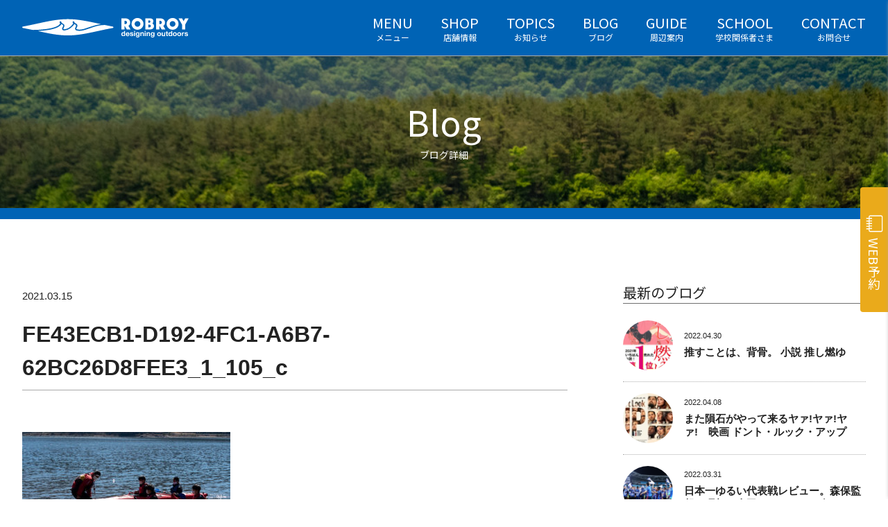

--- FILE ---
content_type: text/html; charset=UTF-8
request_url: https://robroy-saiko.com/fe43ecb1-d192-4fc1-a6b7-62bc26d8fee3_1_105_c/
body_size: 13040
content:
<!DOCTYPE html>
<html lang="ja">
<head>
<title>FE43ECB1-D192-4FC1-A6B7-62BC26D8FEE3_1_105_c | ROBROY designing outdoors</title>

		<!-- All in One SEO 4.1.8 -->
		<meta name="robots" content="max-image-preview:large" />
		<link rel="canonical" href="https://robroy-saiko.com/fe43ecb1-d192-4fc1-a6b7-62bc26d8fee3_1_105_c/" />
		<meta property="og:locale" content="ja_JP" />
		<meta property="og:site_name" content="ROBROY designing outdoors" />
		<meta property="og:type" content="article" />
		<meta property="og:title" content="FE43ECB1-D192-4FC1-A6B7-62BC26D8FEE3_1_105_c | ROBROY designing outdoors" />
		<meta property="og:url" content="https://robroy-saiko.com/fe43ecb1-d192-4fc1-a6b7-62bc26d8fee3_1_105_c/" />
		<meta property="og:image" content="https://robroy-saiko.com/wp-content/uploads/2020/09/DJI_0010.jpg" />
		<meta property="og:image:secure_url" content="https://robroy-saiko.com/wp-content/uploads/2020/09/DJI_0010.jpg" />
		<meta property="og:image:width" content="2000" />
		<meta property="og:image:height" content="1124" />
		<meta property="article:published_time" content="2021-03-15T12:18:24+00:00" />
		<meta property="article:modified_time" content="2021-03-15T12:18:24+00:00" />
		<meta name="twitter:card" content="summary" />
		<meta name="twitter:title" content="FE43ECB1-D192-4FC1-A6B7-62BC26D8FEE3_1_105_c | ROBROY designing outdoors" />
		<meta name="twitter:image" content="https://robroy-saiko.com/wp-content/uploads/2020/09/DJI_0010.jpg" />
		<script type="application/ld+json" class="aioseo-schema">
			{"@context":"https:\/\/schema.org","@graph":[{"@type":"WebSite","@id":"https:\/\/robroy-saiko.com\/#website","url":"https:\/\/robroy-saiko.com\/","name":"ROBROY designing outdoors","description":"\u897f\u6e56\u306e\u904a\u3073\u306f\u4ffa\u306b\u805e\u3051\uff01","inLanguage":"ja","publisher":{"@id":"https:\/\/robroy-saiko.com\/#organization"}},{"@type":"Organization","@id":"https:\/\/robroy-saiko.com\/#organization","name":"ROBROY designing outdoors","url":"https:\/\/robroy-saiko.com\/","logo":{"@type":"ImageObject","@id":"https:\/\/robroy-saiko.com\/#organizationLogo","url":"https:\/\/robroy-saiko.com\/wp-content\/uploads\/2020\/09\/logo.png","width":1274,"height":1114},"image":{"@id":"https:\/\/robroy-saiko.com\/#organizationLogo"}},{"@type":"BreadcrumbList","@id":"https:\/\/robroy-saiko.com\/fe43ecb1-d192-4fc1-a6b7-62bc26d8fee3_1_105_c\/#breadcrumblist","itemListElement":[{"@type":"ListItem","@id":"https:\/\/robroy-saiko.com\/#listItem","position":1,"item":{"@type":"WebPage","@id":"https:\/\/robroy-saiko.com\/","name":"\u30db\u30fc\u30e0","description":"ROBROY\u306f\u3001\u30ab\u30cc\u30fc\u30fb\u30ab\u30e4\u30c3\u30af\u30fb\u30b5\u30c3\u30d7\uff08SUP\uff09\u3092\u306f\u3058\u3081\u3068\u3057\u305f\u3001\u3055\u307e\u3056\u307e\u306a\u904a\u3073\u4f53\u9a13\u3092\u63d0\u4f9b\u3059\u308b\u897f\u6e56\u5c02\u9580\u306e\u30c4\u30a2\u30fc\u30ac\u30a4\u30c9\u3067\u3059\u3002","url":"https:\/\/robroy-saiko.com\/"},"nextItem":"https:\/\/robroy-saiko.com\/fe43ecb1-d192-4fc1-a6b7-62bc26d8fee3_1_105_c\/#listItem"},{"@type":"ListItem","@id":"https:\/\/robroy-saiko.com\/fe43ecb1-d192-4fc1-a6b7-62bc26d8fee3_1_105_c\/#listItem","position":2,"item":{"@type":"WebPage","@id":"https:\/\/robroy-saiko.com\/fe43ecb1-d192-4fc1-a6b7-62bc26d8fee3_1_105_c\/","name":"FE43ECB1-D192-4FC1-A6B7-62BC26D8FEE3_1_105_c","url":"https:\/\/robroy-saiko.com\/fe43ecb1-d192-4fc1-a6b7-62bc26d8fee3_1_105_c\/"},"previousItem":"https:\/\/robroy-saiko.com\/#listItem"}]},{"@type":"Person","@id":"https:\/\/robroy-saiko.com\/author\/robroy_2020\/#author","url":"https:\/\/robroy-saiko.com\/author\/robroy_2020\/","name":"robroy_2020","image":{"@type":"ImageObject","@id":"https:\/\/robroy-saiko.com\/fe43ecb1-d192-4fc1-a6b7-62bc26d8fee3_1_105_c\/#authorImage","url":"https:\/\/secure.gravatar.com\/avatar\/3819e28c55e1f078e6496cc8160b86b9?s=96&d=mm&r=g","width":96,"height":96,"caption":"robroy_2020"}},{"@type":"ItemPage","@id":"https:\/\/robroy-saiko.com\/fe43ecb1-d192-4fc1-a6b7-62bc26d8fee3_1_105_c\/#itempage","url":"https:\/\/robroy-saiko.com\/fe43ecb1-d192-4fc1-a6b7-62bc26d8fee3_1_105_c\/","name":"FE43ECB1-D192-4FC1-A6B7-62BC26D8FEE3_1_105_c | ROBROY designing outdoors","inLanguage":"ja","isPartOf":{"@id":"https:\/\/robroy-saiko.com\/#website"},"breadcrumb":{"@id":"https:\/\/robroy-saiko.com\/fe43ecb1-d192-4fc1-a6b7-62bc26d8fee3_1_105_c\/#breadcrumblist"},"author":"https:\/\/robroy-saiko.com\/author\/robroy_2020\/#author","creator":"https:\/\/robroy-saiko.com\/author\/robroy_2020\/#author","datePublished":"2021-03-15T12:18:24+09:00","dateModified":"2021-03-15T12:18:24+09:00"}]}
		</script>
		<script type="text/javascript" >
			window.ga=window.ga||function(){(ga.q=ga.q||[]).push(arguments)};ga.l=+new Date;
			ga('create', "UA-179071792-1", 'auto');
			ga('send', 'pageview');
		</script>
		<script async src="https://www.google-analytics.com/analytics.js"></script>
		<!-- All in One SEO -->

<link rel='dns-prefetch' href='//s.w.org' />
<link rel="alternate" type="application/rss+xml" title="ROBROY designing outdoors &raquo; フィード" href="https://robroy-saiko.com/feed/" />
<link rel="alternate" type="application/rss+xml" title="ROBROY designing outdoors &raquo; コメントフィード" href="https://robroy-saiko.com/comments/feed/" />
<link rel="alternate" type="application/rss+xml" title="ROBROY designing outdoors &raquo; FE43ECB1-D192-4FC1-A6B7-62BC26D8FEE3_1_105_c のコメントのフィード" href="https://robroy-saiko.com/feed/?attachment_id=367" />
		<script type="text/javascript">
			window._wpemojiSettings = {"baseUrl":"https:\/\/s.w.org\/images\/core\/emoji\/13.0.0\/72x72\/","ext":".png","svgUrl":"https:\/\/s.w.org\/images\/core\/emoji\/13.0.0\/svg\/","svgExt":".svg","source":{"concatemoji":"https:\/\/robroy-saiko.com\/wp-includes\/js\/wp-emoji-release.min.js?ver=5.5.17"}};
			!function(e,a,t){var n,r,o,i=a.createElement("canvas"),p=i.getContext&&i.getContext("2d");function s(e,t){var a=String.fromCharCode;p.clearRect(0,0,i.width,i.height),p.fillText(a.apply(this,e),0,0);e=i.toDataURL();return p.clearRect(0,0,i.width,i.height),p.fillText(a.apply(this,t),0,0),e===i.toDataURL()}function c(e){var t=a.createElement("script");t.src=e,t.defer=t.type="text/javascript",a.getElementsByTagName("head")[0].appendChild(t)}for(o=Array("flag","emoji"),t.supports={everything:!0,everythingExceptFlag:!0},r=0;r<o.length;r++)t.supports[o[r]]=function(e){if(!p||!p.fillText)return!1;switch(p.textBaseline="top",p.font="600 32px Arial",e){case"flag":return s([127987,65039,8205,9895,65039],[127987,65039,8203,9895,65039])?!1:!s([55356,56826,55356,56819],[55356,56826,8203,55356,56819])&&!s([55356,57332,56128,56423,56128,56418,56128,56421,56128,56430,56128,56423,56128,56447],[55356,57332,8203,56128,56423,8203,56128,56418,8203,56128,56421,8203,56128,56430,8203,56128,56423,8203,56128,56447]);case"emoji":return!s([55357,56424,8205,55356,57212],[55357,56424,8203,55356,57212])}return!1}(o[r]),t.supports.everything=t.supports.everything&&t.supports[o[r]],"flag"!==o[r]&&(t.supports.everythingExceptFlag=t.supports.everythingExceptFlag&&t.supports[o[r]]);t.supports.everythingExceptFlag=t.supports.everythingExceptFlag&&!t.supports.flag,t.DOMReady=!1,t.readyCallback=function(){t.DOMReady=!0},t.supports.everything||(n=function(){t.readyCallback()},a.addEventListener?(a.addEventListener("DOMContentLoaded",n,!1),e.addEventListener("load",n,!1)):(e.attachEvent("onload",n),a.attachEvent("onreadystatechange",function(){"complete"===a.readyState&&t.readyCallback()})),(n=t.source||{}).concatemoji?c(n.concatemoji):n.wpemoji&&n.twemoji&&(c(n.twemoji),c(n.wpemoji)))}(window,document,window._wpemojiSettings);
		</script>
		<style type="text/css">
img.wp-smiley,
img.emoji {
	display: inline !important;
	border: none !important;
	box-shadow: none !important;
	height: 1em !important;
	width: 1em !important;
	margin: 0 .07em !important;
	vertical-align: -0.1em !important;
	background: none !important;
	padding: 0 !important;
}
</style>
	<link rel='stylesheet' id='wp-block-library-css'  href='https://robroy-saiko.com/wp-includes/css/dist/block-library/style.min.css?ver=5.5.17' type='text/css' media='all' />
<link rel='stylesheet' id='style-css'  href='https://robroy-saiko.com/wp-content/themes/aim_shop-tmp_ver02/css/front.css' type='text/css' media='all' />
<script type='text/javascript' src='https://robroy-saiko.com/wp-content/themes/aim_shop-tmp_ver02/js/jquery-3.3.1.min.js?ver=3.3.1' id='jquery-js'></script>
<link rel="https://api.w.org/" href="https://robroy-saiko.com/wp-json/" /><link rel="alternate" type="application/json" href="https://robroy-saiko.com/wp-json/wp/v2/media/367" /><link rel="EditURI" type="application/rsd+xml" title="RSD" href="https://robroy-saiko.com/xmlrpc.php?rsd" />
<link rel="wlwmanifest" type="application/wlwmanifest+xml" href="https://robroy-saiko.com/wp-includes/wlwmanifest.xml" /> 
<meta name="generator" content="WordPress 5.5.17" />
<link rel='shortlink' href='https://robroy-saiko.com/?p=367' />
<link rel="alternate" type="application/json+oembed" href="https://robroy-saiko.com/wp-json/oembed/1.0/embed?url=https%3A%2F%2Frobroy-saiko.com%2Ffe43ecb1-d192-4fc1-a6b7-62bc26d8fee3_1_105_c%2F" />
<link rel="alternate" type="text/xml+oembed" href="https://robroy-saiko.com/wp-json/oembed/1.0/embed?url=https%3A%2F%2Frobroy-saiko.com%2Ffe43ecb1-d192-4fc1-a6b7-62bc26d8fee3_1_105_c%2F&#038;format=xml" />
		<style type="text/css" id="wp-custom-css">
			.idx-blog {
	background-color: #002455;
	background-image: url(https://robroy-saiko.com/wp-content/uploads/2021/04/bg-logo.png);
		background-position: right -25% top -80%;
	background-repeat: no-repeat;
}

		</style>
		<meta charset="UTF-8">
<meta name="viewport" content="width=device-width,initial-scale=1,minimum-scale=1">
<link rel="icon" type="image/svg+xml" href="https://robroy-saiko.com/wp-content/themes/aim_shop-tmp_ver02/images/common/_favicon.svg">
<title>
FE43ECB1-D192-4FC1-A6B7-62BC26D8FEE3_1_105_c | ROBROY designing outdoors</title>
</head>
<body>

<script type="application/ld+json">[{"@context": "https://schema.org","@type": "SiteNavigationElement","name": ["ホーム","メニュー","店舗情報","お知らせ""ブログ","周辺案内","学校関係者さま""お問合せ",],"url": ["https://robroy-saiko.com/","https://robroy-saiko.com/menu/","https://robroy-saiko.com?id=shop/","https://robroy-saiko.com/topics/""https://robroy-saiko.com/blog/","https://robroy-saiko.com/guide/""https://robroy-saiko.com/school/""https://robroy-saiko.com/contact/",]}]</script>
<!--svg-->
<xml version="1.0" encoding="utf-8">
<svg style="position: absolute; width: 0; height: 0; overflow: hidden;" version="1.1" xmlns="http://www.w3.org/2000/svg" xmlns:xlink="http://www.w3.org/1999/xlink">
	<def>
		<!-- svg -->
		<symbol id="svg_arrow" viewBox="0 0 66 6">
			<title>矢印</title>
                <g>
                    <polygon points="65.9,6 0,6 0,5.3 63.7,5.3 49.9,0.7 50.2,0 66,5.3 "/>
                </g>
		</symbol>
		<symbol id="svg_book" viewBox ="0 0 18	18">
			<title>予約</title>
			<path class="st0" d="M4.6,17.6C3.7,17.6,3,16.9,3,16v-1.1H0.6v-1H3v-1.6H0.6v-1H3V9.5H0.6v-1H3V6.8H0.6v-1H3V4.1H0.6v-1H3V2
	c0-0.9,0.7-1.6,1.6-1.6h11.3c0.9,0,1.6,0.7,1.6,1.6v14c0,0.9-0.7,1.6-1.6,1.6H4.6z M4,16c0,0.3,0.2,0.6,0.6,0.6h11.3
	c0.3,0,0.6-0.2,0.6-0.6V2c0-0.3-0.2-0.6-0.6-0.6H4.6C4.3,1.5,4,1.7,4,2v1.1h2.4v1H4v1.6h2.4v1H4v1.6h2.4v1H4v1.6h2.4v1H4v1.6h2.4v1
	H4V16z"/>
		</symbol>
	</def>
</svg>
<!-- / svg-->

	
<style type="text/css">
	.st0{fill:#FFFFFF;}
</style>
<!--l-header-->
<header><div class="l-header"><div class="l-header__body c-flexbox"><div class="l-header__logo"><a href="https://robroy-saiko.com" class="hv"><?xml version="1.0" encoding="utf-8"?>
<!-- Generator: Adobe Illustrator 24.3.0, SVG Export Plug-In . SVG Version: 6.00 Build 0)  -->
<svg version="1.1" id="レイヤー_1" xmlns="http://www.w3.org/2000/svg" xmlns:xlink="http://www.w3.org/1999/xlink" x="0px"
	 y="0px" viewBox="0 0 492.9 58.4" style="enable-background:new 0 0 492.9 58.4;" xml:space="preserve">
<g>
<title>ROBROY designing outdoor 西湖の遊びは俺に聞け！</title>
	<path class="st0" d="M309.7,34.4l-6.9-11.7v11.7h-9.3V0.9h11.3c2.2,0,4.2,0.3,6,0.9c1.8,0.6,3.4,1.4,4.7,2.5c1.3,1.1,2.3,2.4,3.1,4
		c0.7,1.6,1.1,3.4,1.1,5.5c0,1.6-0.2,3-0.7,4.2c-0.5,1.2-1,2.1-1.5,2.9c-0.6,0.8-1.4,1.5-2.2,2.1l-0.7,0.5l6.3,11H309.7z
		 M302.8,18.3h1.6c1.5,0,2.9-0.4,4-1.1c0.9-0.6,1.9-1.7,1.9-3.9c0-2.2-1-3.3-1.9-3.9c-1.1-0.7-2.4-1.1-4-1.1h-1.6V18.3z"/>
	<path class="st0" d="M341.4,35.3c-2.4,0-4.7-0.5-6.9-1.4c-2.1-0.9-4-2.2-5.6-3.8c-1.6-1.6-2.9-3.5-3.8-5.6
		c-0.9-2.1-1.4-4.4-1.4-6.9c0-2.4,0.5-4.7,1.4-6.9c0.9-2.1,2.2-4,3.8-5.6c1.6-1.6,3.5-2.9,5.6-3.8c2.1-0.9,4.4-1.4,6.9-1.4
		c2.4,0,4.7,0.5,6.9,1.4c2.1,0.9,4,2.2,5.6,3.8c1.6,1.6,2.9,3.5,3.8,5.6c0.9,2.1,1.4,4.4,1.4,6.9c0,2.4-0.5,4.7-1.4,6.9
		c-0.9,2.1-2.2,4-3.8,5.6c-1.6,1.6-3.5,2.9-5.6,3.8C346.1,34.8,343.8,35.3,341.4,35.3z M341.4,9.2c-1.2,0-2.3,0.2-3.3,0.7
		c-1,0.4-1.9,1.1-2.7,1.8c-0.8,0.8-1.4,1.7-1.8,2.7c-0.4,1-0.7,2.1-0.7,3.3c0,1.2,0.2,2.3,0.7,3.3c0.4,1,1.1,1.9,1.8,2.7
		c0.8,0.8,1.7,1.4,2.7,1.8c1,0.4,2.1,0.7,3.3,0.7c1.2,0,2.3-0.2,3.3-0.7c1-0.4,1.9-1,2.7-1.8c0.8-0.8,1.4-1.7,1.8-2.7
		c0.4-1,0.7-2.1,0.7-3.3c0-1.2-0.2-2.3-0.7-3.3c-0.4-1-1.1-1.9-1.8-2.7c-0.8-0.8-1.7-1.4-2.7-1.8C343.7,9.4,342.5,9.2,341.4,9.2z"/>
	<path class="st0" d="M364.6,34.4V0.9h12.9c1.7,0,3.2,0.2,4.6,0.6c1.3,0.4,2.5,0.9,3.4,1.6c0.9,0.7,1.6,1.6,2.2,2.6
		c0.5,1,0.8,2.3,0.8,3.7c0,1-0.1,1.9-0.4,2.6c-0.3,0.7-0.5,1.3-0.8,1.8c-0.3,0.5-0.7,1-1.1,1.4l-1,0.9l1.2,0.7
		c0.7,0.4,1.3,1,1.9,1.7c0.5,0.6,0.9,1.4,1.3,2.3c0.4,0.9,0.6,2,0.6,3.4c0,1.6-0.3,3-0.8,4.2c-0.5,1.2-1.3,2.3-2.3,3.2
		c-1,0.9-2.3,1.6-3.7,2c-1.5,0.5-3.2,0.7-5.1,0.7H364.6z M373.5,28.1h2.3c4.4,0,5.1-2.6,5.1-4.1c0-1.5-0.7-4.1-5.1-4.1h-2.3V28.1z
		 M373.5,14.1h2.3c2.3,0,3.7-1.3,3.7-3.5c0-2.2-1.3-3.5-3.7-3.5h-2.3V14.1z"/>
	<path class="st0" d="M412.9,34.4L406,22.7v11.7h-9.3V0.9h11.3c2.2,0,4.2,0.3,6,0.9c1.8,0.6,3.4,1.4,4.7,2.5c1.3,1.1,2.3,2.4,3.1,4
		c0.7,1.6,1.1,3.4,1.1,5.5c0,1.6-0.2,3-0.7,4.2c-0.5,1.2-1,2.1-1.5,2.9c-0.6,0.8-1.4,1.5-2.2,2.1l-0.7,0.5l6.3,11H412.9z M406,18.3
		h1.6c1.5,0,2.9-0.4,4-1.1c0.9-0.6,1.9-1.7,1.9-3.9c0-2.2-1-3.3-1.9-3.9c-1.1-0.7-2.4-1.1-4-1.1H406V18.3z"/>
	<path class="st0" d="M445.3,35.3c-2.4,0-4.7-0.5-6.9-1.4c-2.1-0.9-4-2.2-5.6-3.8c-1.6-1.6-2.9-3.5-3.8-5.6
		c-0.9-2.1-1.4-4.4-1.4-6.9c0-2.4,0.5-4.7,1.4-6.9c0.9-2.1,2.2-4,3.8-5.6c1.6-1.6,3.5-2.9,5.6-3.8c2.1-0.9,4.4-1.4,6.9-1.4
		c2.4,0,4.7,0.5,6.9,1.4c2.1,0.9,4,2.2,5.6,3.8c1.6,1.6,2.9,3.5,3.8,5.6c0.9,2.1,1.4,4.4,1.4,6.9c0,2.4-0.5,4.7-1.4,6.9
		c-0.9,2.1-2.2,4-3.8,5.6c-1.6,1.6-3.5,2.9-5.6,3.8C450,34.8,447.7,35.3,445.3,35.3z M445.3,9.2c-1.2,0-2.3,0.2-3.3,0.7
		c-1,0.4-1.9,1.1-2.7,1.8c-0.8,0.8-1.4,1.7-1.8,2.7c-0.4,1-0.7,2.1-0.7,3.3c0,1.2,0.2,2.3,0.7,3.3c0.4,1,1,1.9,1.8,2.7
		c0.8,0.8,1.7,1.4,2.7,1.8c1,0.4,2.1,0.7,3.3,0.7c1.2,0,2.3-0.2,3.3-0.7c1-0.4,1.9-1,2.7-1.8c0.8-0.8,1.4-1.7,1.8-2.7
		c0.4-1,0.7-2.1,0.7-3.3c0-1.2-0.2-2.3-0.7-3.3c-0.4-1-1-1.9-1.8-2.7c-0.8-0.8-1.7-1.4-2.7-1.8C447.6,9.4,446.4,9.2,445.3,9.2z"/>
	<polygon class="st0" points="473.3,34.4 473.3,19.8 462.9,0.9 473.3,0.9 478,9.5 482.6,0.9 492.9,0.9 482.6,19.8 482.6,34.4 	"/>
</g>
<g>
	<path class="st0" d="M268.2,25.7c-8-1.5-15.8-3.1-23.3-4.7c-8.9-0.1-17.8,1.3-26.5,3.7c-12.3,3.5-24.1,8.9-36.5,12
		c-4.9,1.2-10.1,2.3-15.2,1.7c-3.8-0.4-8.8-0.9-10.1-4.9c-0.7-2.1,0.7-4.7,1.7-6.5c2.1-4,1.4-5.9-2.4-8.1c-0.5-0.3-1-0.6-1.6-0.9
		c-0.9,2-2.5,3.6-4,5.3c-5.6,6.2-12.6,11.7-21,13.3c-3.2,0.6-7.3,1.8-9.9-0.8c-2.6-2.6-1-6.2,0.5-8.9c1.5-2.8,2.2-5.2-0.8-7.1
		c-1-0.6-2.1-1.2-3.1-1.8c-0.3,0.6-0.6,1.2-0.9,1.7c-2.3,3.1-5.4,5.5-8.8,7.4c-9.2,5-19.7,7.3-29.9,8.9c-10.1,1.6-20.4,2.6-30.6,3.1
		c0,0,0.1,0,0.1,0c31.8,7.1,59.3,13.2,89.2,13.2c29.9,0,59.1-6.5,90.1-13.4c13.8-3.1,28-6.2,43.2-9c1-0.2,1.7-1.1,1.7-2.1
		C270,26.8,269.2,25.9,268.2,25.7z"/>
	<path class="st0" d="M67.2,33.6c9.7-1.2,19.5-2.8,28.7-6c3.8-1.3,7.5-2.9,10.9-5.1c0.6-0.4,4.6-4,5.9-6.5c-1.4-1.2-2.5-2.7-1.9-4.7
		c0.3-1,1.3-1.4,2.3-1.3c2.5,0.4,3.5,2.3,3.5,4.5c2.9,1.9,7.8,4.5,8.2,6.6c0.5,2.5-0.1,4.7-1.3,7c-1.6,3-3.1,6.2,1.5,5.7
		c7.4-0.8,14-4.1,19.3-9.3c0.6-0.6,5.4-5.5,6.8-8.5c-1.4-1.2-2.4-2.7-1.8-4.7c0.3-1,1.3-1.4,2.3-1.3c2.4,0.4,3.5,2.3,3.6,4.4
		c1.7,1,3.7,2,4.2,2.3c1.5,1,3,2.1,3.7,3.8c0.9,2,0.3,4.2-0.5,6.1c-0.9,2-4.2,5.9-0.7,7.1c9.5,3,19.7-0.4,28.7-3.5
		c14.1-4.8,28-9.9,42.3-11.9c-2.6-0.6-5.1-1.1-7.7-1.7C194.1,9.8,164.9,3.3,135,3.3c-29.9,0-59.4,6.5-90.6,13.5
		c-13.7,3-27.8,6.2-42.7,8.9c-1,0.2-1.7,1.1-1.7,2.1c0,1,0.7,1.9,1.7,2.1c10,1.9,19.4,3.8,28.4,5.8C42.5,35.9,55,35.1,67.2,33.6z"/>
</g>
<g>
	<path class="st0" d="M301.8,52.8c-0.4,0.6-0.8,1-1.4,1.3c-0.6,0.3-1.2,0.4-2,0.4c-0.8,0-1.6-0.2-2.2-0.5c-0.6-0.3-1.1-0.8-1.6-1.3
		c-0.4-0.6-0.7-1.2-0.9-1.9c-0.2-0.7-0.3-1.5-0.3-2.2c0-0.7,0.1-1.5,0.3-2.2c0.2-0.7,0.5-1.3,0.9-1.8c0.4-0.5,0.9-1,1.5-1.3
		s1.3-0.5,2.1-0.5c0.7,0,1.3,0.1,1.9,0.4c0.6,0.3,1.1,0.7,1.4,1.2h0V39h3v15.3h-2.9L301.8,52.8L301.8,52.8z M301.7,47.4
		c-0.1-0.4-0.2-0.8-0.4-1.1c-0.2-0.3-0.5-0.6-0.8-0.8c-0.3-0.2-0.7-0.3-1.2-0.3c-0.5,0-0.9,0.1-1.3,0.3c-0.3,0.2-0.6,0.5-0.8,0.8
		c-0.2,0.3-0.4,0.7-0.4,1.1c-0.1,0.4-0.1,0.9-0.1,1.3c0,0.4,0,0.9,0.1,1.3c0.1,0.4,0.3,0.8,0.5,1.1c0.2,0.3,0.5,0.6,0.8,0.8
		c0.3,0.2,0.7,0.3,1.2,0.3c0.5,0,0.9-0.1,1.3-0.3c0.3-0.2,0.6-0.5,0.8-0.8c0.2-0.3,0.3-0.7,0.4-1.1s0.1-0.9,0.1-1.3
		C301.8,48.2,301.7,47.8,301.7,47.4z"/>
	<path class="st0" d="M310.4,51.6c0.5,0.4,1.1,0.7,2,0.7c0.6,0,1.1-0.2,1.6-0.5c0.4-0.3,0.7-0.6,0.8-1h2.7c-0.4,1.3-1.1,2.3-2,2.9
		c-0.9,0.6-2,0.9-3.2,0.9c-0.9,0-1.7-0.1-2.4-0.4c-0.7-0.3-1.3-0.7-1.8-1.2c-0.5-0.5-0.9-1.1-1.1-1.8c-0.3-0.7-0.4-1.5-0.4-2.4
		c0-0.8,0.1-1.6,0.4-2.3c0.3-0.7,0.7-1.3,1.2-1.9c0.5-0.5,1.1-0.9,1.8-1.2c0.7-0.3,1.5-0.4,2.3-0.4c0.9,0,1.8,0.2,2.5,0.5
		c0.7,0.4,1.3,0.9,1.7,1.5c0.5,0.6,0.8,1.3,1,2.1c0.2,0.8,0.3,1.6,0.2,2.5h-8C309.7,50.4,309.9,51.2,310.4,51.6z M313.8,45.8
		c-0.4-0.4-0.9-0.6-1.7-0.6c-0.5,0-0.9,0.1-1.2,0.2c-0.3,0.2-0.6,0.4-0.8,0.6c-0.2,0.2-0.3,0.5-0.4,0.8c-0.1,0.3-0.1,0.5-0.1,0.7h5
		C314.5,46.8,314.2,46.2,313.8,45.8z"/>
	<path class="st0" d="M322,51.5c0.1,0.2,0.3,0.4,0.5,0.6c0.2,0.2,0.5,0.3,0.7,0.3c0.3,0.1,0.6,0.1,0.9,0.1c0.2,0,0.4,0,0.7-0.1
		c0.2-0.1,0.5-0.1,0.6-0.2c0.2-0.1,0.4-0.3,0.5-0.4c0.1-0.2,0.2-0.4,0.2-0.7c0-0.5-0.3-0.8-0.9-1c-0.6-0.2-1.5-0.5-2.5-0.7
		c-0.4-0.1-0.9-0.2-1.3-0.4c-0.4-0.1-0.8-0.3-1.1-0.5c-0.3-0.2-0.6-0.5-0.8-0.8c-0.2-0.3-0.3-0.7-0.3-1.2c0-0.7,0.1-1.3,0.4-1.8
		c0.3-0.5,0.6-0.8,1.1-1.1c0.5-0.3,1-0.4,1.5-0.6c0.6-0.1,1.2-0.2,1.8-0.2c0.6,0,1.2,0.1,1.7,0.2s1.1,0.3,1.5,0.6
		c0.4,0.3,0.8,0.6,1.1,1.1c0.3,0.4,0.5,1,0.5,1.7H326c0-0.6-0.3-1-0.7-1.2c-0.4-0.2-0.9-0.3-1.4-0.3c-0.2,0-0.4,0-0.6,0
		c-0.2,0-0.4,0.1-0.5,0.1s-0.3,0.2-0.4,0.3c-0.1,0.1-0.2,0.3-0.2,0.5c0,0.3,0.1,0.5,0.3,0.7c0.2,0.2,0.5,0.3,0.8,0.4
		c0.3,0.1,0.7,0.2,1.1,0.3c0.4,0.1,0.8,0.2,1.3,0.3c0.4,0.1,0.9,0.2,1.3,0.4c0.4,0.1,0.8,0.3,1.1,0.6c0.3,0.2,0.6,0.5,0.8,0.9
		c0.2,0.3,0.3,0.8,0.3,1.3c0,0.7-0.1,1.3-0.4,1.8c-0.3,0.5-0.7,0.9-1.1,1.2c-0.5,0.3-1,0.5-1.6,0.6c-0.6,0.1-1.2,0.2-1.9,0.2
		c-0.6,0-1.3-0.1-1.9-0.2c-0.6-0.1-1.2-0.3-1.6-0.6c-0.5-0.3-0.9-0.7-1.2-1.2c-0.3-0.5-0.5-1.1-0.5-1.9h2.9
		C321.8,51,321.9,51.3,322,51.5z"/>
	<path class="st0" d="M331.2,41.5V39h3v2.5H331.2z M334.2,43.2v11.1h-3V43.2H334.2z"/>
	<path class="st0" d="M347.1,55.1c-0.1,0.6-0.4,1.1-0.8,1.6c-0.4,0.5-1,0.9-1.7,1.3c-0.8,0.3-1.8,0.5-3,0.5c-0.5,0-1.1-0.1-1.7-0.2
		c-0.6-0.1-1.1-0.3-1.5-0.6c-0.5-0.3-0.9-0.7-1.2-1.1c-0.3-0.4-0.5-1-0.5-1.6h3c0.1,0.6,0.4,1,0.8,1.2c0.4,0.2,0.9,0.3,1.4,0.3
		c0.9,0,1.5-0.3,1.9-0.8c0.4-0.5,0.6-1.2,0.6-2v-1.5h0c-0.3,0.6-0.8,1-1.4,1.3c-0.6,0.3-1.2,0.4-1.9,0.4c-0.8,0-1.5-0.1-2.1-0.4
		c-0.6-0.3-1.1-0.7-1.5-1.2c-0.4-0.5-0.7-1.1-0.8-1.8c-0.2-0.7-0.3-1.4-0.3-2.2c0-0.7,0.1-1.4,0.3-2.1c0.2-0.7,0.5-1.3,0.9-1.8
		c0.4-0.5,0.9-0.9,1.5-1.2c0.6-0.3,1.3-0.4,2-0.4c0.7,0,1.4,0.1,1.9,0.4c0.5,0.3,1,0.7,1.4,1.4h0v-1.5h2.9v10.4
		C347.3,54,347.2,54.5,347.1,55.1z M342.9,51.4c0.3-0.2,0.6-0.4,0.8-0.7c0.2-0.3,0.4-0.6,0.5-1c0.1-0.4,0.2-0.7,0.2-1.1
		c0-0.5,0-0.9-0.1-1.3c-0.1-0.4-0.2-0.8-0.4-1.1c-0.2-0.3-0.5-0.6-0.8-0.8c-0.3-0.2-0.7-0.3-1.2-0.3c-0.4,0-0.8,0.1-1.1,0.3
		c-0.3,0.2-0.6,0.4-0.8,0.7c-0.2,0.3-0.4,0.6-0.5,1c-0.1,0.4-0.1,0.8-0.1,1.2c0,0.4,0,0.8,0.1,1.2c0.1,0.4,0.2,0.7,0.4,1.1
		c0.2,0.3,0.4,0.6,0.8,0.8c0.3,0.2,0.7,0.3,1.2,0.3C342.2,51.6,342.6,51.6,342.9,51.4z"/>
	<path class="st0" d="M352.7,43.2v1.5h0.1c0.4-0.6,0.9-1.1,1.5-1.4c0.6-0.3,1.2-0.4,1.9-0.4c0.8,0,1.5,0.1,2,0.3
		c0.5,0.2,0.9,0.5,1.2,0.9c0.3,0.4,0.5,0.9,0.6,1.4c0.1,0.6,0.2,1.2,0.2,1.9v6.8h-3V48c0-0.9-0.1-1.6-0.4-2
		c-0.3-0.4-0.8-0.7-1.5-0.7c-0.8,0-1.4,0.2-1.8,0.7c-0.4,0.5-0.6,1.3-0.6,2.4v5.8h-3V43.2H352.7z"/>
	<path class="st0" d="M362.7,41.5V39h3v2.5H362.7z M365.7,43.2v11.1h-3V43.2H365.7z"/>
	<path class="st0" d="M371.1,43.2v1.5h0.1c0.4-0.6,0.9-1.1,1.5-1.4c0.6-0.3,1.2-0.4,1.9-0.4c0.8,0,1.5,0.1,2,0.3
		c0.5,0.2,0.9,0.5,1.2,0.9c0.3,0.4,0.5,0.9,0.6,1.4c0.1,0.6,0.2,1.2,0.2,1.9v6.8h-3V48c0-0.9-0.1-1.6-0.4-2
		c-0.3-0.4-0.8-0.7-1.5-0.7c-0.8,0-1.4,0.2-1.8,0.7c-0.4,0.5-0.6,1.3-0.6,2.4v5.8h-3V43.2H371.1z"/>
	<path class="st0" d="M391.4,55.1c-0.1,0.6-0.4,1.1-0.8,1.6c-0.4,0.5-1,0.9-1.7,1.3c-0.8,0.3-1.8,0.5-3,0.5c-0.5,0-1.1-0.1-1.7-0.2
		c-0.6-0.1-1.1-0.3-1.5-0.6c-0.5-0.3-0.9-0.7-1.2-1.1c-0.3-0.4-0.5-1-0.5-1.6h3c0.1,0.6,0.4,1,0.8,1.2c0.4,0.2,0.9,0.3,1.4,0.3
		c0.9,0,1.5-0.3,1.9-0.8c0.4-0.5,0.6-1.2,0.6-2v-1.5h0c-0.3,0.6-0.8,1-1.4,1.3s-1.2,0.4-1.9,0.4c-0.8,0-1.5-0.1-2.1-0.4
		c-0.6-0.3-1.1-0.7-1.5-1.2c-0.4-0.5-0.7-1.1-0.8-1.8c-0.2-0.7-0.3-1.4-0.3-2.2c0-0.7,0.1-1.4,0.3-2.1c0.2-0.7,0.5-1.3,0.9-1.8
		c0.4-0.5,0.9-0.9,1.5-1.2c0.6-0.3,1.3-0.4,2-0.4c0.7,0,1.4,0.1,1.9,0.4c0.6,0.3,1,0.7,1.4,1.4h0v-1.5h2.9v10.4
		C391.6,54,391.5,54.5,391.4,55.1z M387.2,51.4c0.3-0.2,0.6-0.4,0.8-0.7c0.2-0.3,0.4-0.6,0.5-1c0.1-0.4,0.2-0.7,0.2-1.1
		c0-0.5,0-0.9-0.1-1.3c-0.1-0.4-0.2-0.8-0.4-1.1c-0.2-0.3-0.5-0.6-0.8-0.8c-0.3-0.2-0.7-0.3-1.2-0.3c-0.4,0-0.8,0.1-1.1,0.3
		c-0.3,0.2-0.6,0.4-0.8,0.7c-0.2,0.3-0.4,0.6-0.5,1c-0.1,0.4-0.1,0.8-0.1,1.2c0,0.4,0,0.8,0.1,1.2c0.1,0.4,0.2,0.7,0.4,1.1
		c0.2,0.3,0.4,0.6,0.8,0.8c0.3,0.2,0.7,0.3,1.2,0.3C386.5,51.6,386.9,51.6,387.2,51.4z"/>
	<path class="st0" d="M400.1,46.3c0.3-0.7,0.7-1.3,1.2-1.8c0.5-0.5,1.1-0.9,1.8-1.2s1.5-0.4,2.4-0.4s1.7,0.1,2.4,0.4
		c0.7,0.3,1.3,0.7,1.8,1.2c0.5,0.5,0.9,1.1,1.2,1.8c0.3,0.7,0.4,1.5,0.4,2.4c0,0.9-0.1,1.7-0.4,2.4c-0.3,0.7-0.7,1.3-1.2,1.8
		c-0.5,0.5-1.1,0.9-1.8,1.2c-0.7,0.3-1.5,0.4-2.4,0.4s-1.7-0.1-2.4-0.4c-0.7-0.3-1.3-0.7-1.8-1.2c-0.5-0.5-0.9-1.1-1.2-1.8
		c-0.3-0.7-0.4-1.5-0.4-2.4C399.7,47.8,399.8,47,400.1,46.3z M402.8,50c0.1,0.4,0.2,0.8,0.4,1.1c0.2,0.3,0.5,0.6,0.8,0.8
		c0.3,0.2,0.8,0.3,1.3,0.3c0.5,0,0.9-0.1,1.3-0.3c0.3-0.2,0.6-0.5,0.8-0.8c0.2-0.3,0.4-0.7,0.4-1.1c0.1-0.4,0.1-0.9,0.1-1.3
		c0-0.4,0-0.9-0.1-1.3c-0.1-0.4-0.2-0.8-0.4-1.1c-0.2-0.3-0.5-0.6-0.8-0.8c-0.4-0.2-0.8-0.3-1.3-0.3c-0.5,0-0.9,0.1-1.3,0.3
		c-0.3,0.2-0.6,0.5-0.8,0.8c-0.2,0.3-0.4,0.7-0.4,1.1s-0.1,0.9-0.1,1.3C402.7,49.2,402.7,49.6,402.8,50z"/>
	<path class="st0" d="M420.6,54.3v-1.5h-0.1c-0.4,0.6-0.9,1.1-1.5,1.4c-0.6,0.3-1.2,0.4-1.9,0.4c-0.8,0-1.5-0.1-2-0.3
		c-0.5-0.2-0.9-0.5-1.2-0.9c-0.3-0.4-0.5-0.9-0.6-1.4c-0.1-0.6-0.2-1.2-0.2-1.9v-6.8h3v6.3c0,0.9,0.1,1.6,0.4,2
		c0.3,0.4,0.8,0.7,1.5,0.7c0.8,0,1.4-0.2,1.8-0.7c0.4-0.5,0.6-1.3,0.6-2.4v-5.8h3v11.1H420.6z"/>
	<path class="st0" d="M432,43.2v2h-2.2v5.5c0,0.5,0.1,0.9,0.3,1c0.2,0.2,0.5,0.3,1,0.3c0.2,0,0.3,0,0.5,0c0.2,0,0.3,0,0.4-0.1v2.4
		c-0.3,0-0.5,0.1-0.9,0.1c-0.3,0-0.6,0-0.9,0c-0.5,0-0.9,0-1.3-0.1c-0.4-0.1-0.8-0.2-1.1-0.4c-0.3-0.2-0.6-0.4-0.8-0.8
		c-0.2-0.3-0.3-0.8-0.3-1.4v-6.5h-1.8v-2h1.8v-3.3h3v3.3H432z"/>
	<path class="st0" d="M441.3,52.8c-0.4,0.6-0.8,1-1.4,1.3c-0.6,0.3-1.2,0.4-2,0.4c-0.8,0-1.6-0.2-2.2-0.5c-0.6-0.3-1.1-0.8-1.6-1.3
		c-0.4-0.6-0.7-1.2-0.9-1.9c-0.2-0.7-0.3-1.5-0.3-2.2c0-0.7,0.1-1.5,0.3-2.2c0.2-0.7,0.5-1.3,0.9-1.8c0.4-0.5,0.9-1,1.5-1.3
		s1.3-0.5,2.1-0.5c0.7,0,1.3,0.1,1.9,0.4c0.6,0.3,1.1,0.7,1.4,1.2h0V39h3v15.3h-2.9L441.3,52.8L441.3,52.8z M441.2,47.4
		c-0.1-0.4-0.2-0.8-0.4-1.1c-0.2-0.3-0.5-0.6-0.8-0.8c-0.3-0.2-0.7-0.3-1.2-0.3c-0.5,0-0.9,0.1-1.3,0.3c-0.3,0.2-0.6,0.5-0.8,0.8
		c-0.2,0.3-0.4,0.7-0.5,1.1c-0.1,0.4-0.1,0.9-0.1,1.3c0,0.4,0,0.9,0.1,1.3s0.3,0.8,0.5,1.1c0.2,0.3,0.5,0.6,0.8,0.8s0.7,0.3,1.2,0.3
		c0.5,0,0.9-0.1,1.3-0.3c0.3-0.2,0.6-0.5,0.8-0.8c0.2-0.3,0.3-0.7,0.4-1.1c0.1-0.4,0.1-0.9,0.1-1.3
		C441.3,48.2,441.3,47.8,441.2,47.4z"/>
	<path class="st0" d="M446.6,46.3c0.3-0.7,0.7-1.3,1.2-1.8c0.5-0.5,1.1-0.9,1.8-1.2s1.5-0.4,2.4-0.4s1.7,0.1,2.4,0.4
		c0.7,0.3,1.3,0.7,1.8,1.2c0.5,0.5,0.9,1.1,1.2,1.8c0.3,0.7,0.4,1.5,0.4,2.4c0,0.9-0.1,1.7-0.4,2.4c-0.3,0.7-0.7,1.3-1.2,1.8
		c-0.5,0.5-1.1,0.9-1.8,1.2c-0.7,0.3-1.5,0.4-2.4,0.4s-1.7-0.1-2.4-0.4c-0.7-0.3-1.3-0.7-1.8-1.2c-0.5-0.5-0.9-1.1-1.2-1.8
		c-0.3-0.7-0.4-1.5-0.4-2.4C446.2,47.8,446.4,47,446.6,46.3z M449.4,50c0.1,0.4,0.2,0.8,0.4,1.1c0.2,0.3,0.5,0.6,0.8,0.8
		c0.3,0.2,0.8,0.3,1.3,0.3c0.5,0,0.9-0.1,1.3-0.3c0.3-0.2,0.6-0.5,0.8-0.8c0.2-0.3,0.4-0.7,0.4-1.1c0.1-0.4,0.1-0.9,0.1-1.3
		c0-0.4,0-0.9-0.1-1.3c-0.1-0.4-0.2-0.8-0.4-1.1c-0.2-0.3-0.5-0.6-0.8-0.8c-0.4-0.2-0.8-0.3-1.3-0.3c-0.5,0-0.9,0.1-1.3,0.3
		c-0.3,0.2-0.6,0.5-0.8,0.8c-0.2,0.3-0.4,0.7-0.4,1.1c-0.1,0.4-0.1,0.9-0.1,1.3C449.3,49.2,449.3,49.6,449.4,50z"/>
	<path class="st0" d="M459.7,46.3c0.3-0.7,0.7-1.3,1.2-1.8c0.5-0.5,1.1-0.9,1.8-1.2s1.5-0.4,2.4-0.4s1.7,0.1,2.4,0.4
		c0.7,0.3,1.3,0.7,1.8,1.2c0.5,0.5,0.9,1.1,1.2,1.8c0.3,0.7,0.4,1.5,0.4,2.4c0,0.9-0.1,1.7-0.4,2.4c-0.3,0.7-0.7,1.3-1.2,1.8
		c-0.5,0.5-1.1,0.9-1.8,1.2c-0.7,0.3-1.5,0.4-2.4,0.4s-1.7-0.1-2.4-0.4c-0.7-0.3-1.3-0.7-1.8-1.2c-0.5-0.5-0.9-1.1-1.2-1.8
		c-0.3-0.7-0.4-1.5-0.4-2.4C459.3,47.8,459.4,47,459.7,46.3z M462.4,50c0.1,0.4,0.2,0.8,0.4,1.1c0.2,0.3,0.5,0.6,0.8,0.8
		c0.3,0.2,0.8,0.3,1.3,0.3c0.5,0,0.9-0.1,1.3-0.3c0.3-0.2,0.6-0.5,0.8-0.8c0.2-0.3,0.4-0.7,0.4-1.1c0.1-0.4,0.1-0.9,0.1-1.3
		c0-0.4,0-0.9-0.1-1.3c-0.1-0.4-0.2-0.8-0.4-1.1c-0.2-0.3-0.5-0.6-0.8-0.8c-0.4-0.2-0.8-0.3-1.3-0.3c-0.5,0-0.9,0.1-1.3,0.3
		c-0.3,0.2-0.6,0.5-0.8,0.8c-0.2,0.3-0.4,0.7-0.4,1.1c-0.1,0.4-0.1,0.9-0.1,1.3C462.3,49.2,462.3,49.6,462.4,50z"/>
	<path class="st0" d="M475.6,43.2v2.1h0c0.1-0.3,0.3-0.7,0.6-1s0.5-0.5,0.8-0.8c0.3-0.2,0.7-0.4,1-0.5c0.4-0.1,0.7-0.2,1.1-0.2
		c0.2,0,0.4,0,0.7,0.1v2.8c-0.1,0-0.3-0.1-0.5-0.1c-0.2,0-0.4,0-0.6,0c-0.6,0-1,0.1-1.4,0.3c-0.4,0.2-0.7,0.4-0.9,0.8
		c-0.2,0.3-0.4,0.7-0.5,1.1s-0.1,0.9-0.1,1.4v5h-3V43.2H475.6z"/>
	<path class="st0" d="M483.9,51.5c0.1,0.2,0.3,0.4,0.5,0.6c0.2,0.2,0.5,0.3,0.7,0.3c0.3,0.1,0.6,0.1,0.9,0.1c0.2,0,0.4,0,0.7-0.1
		c0.2-0.1,0.4-0.1,0.6-0.2c0.2-0.1,0.4-0.3,0.5-0.4c0.1-0.2,0.2-0.4,0.2-0.7c0-0.5-0.3-0.8-0.9-1c-0.6-0.2-1.5-0.5-2.5-0.7
		c-0.4-0.1-0.9-0.2-1.3-0.4c-0.4-0.1-0.8-0.3-1.1-0.5s-0.6-0.5-0.8-0.8c-0.2-0.3-0.3-0.7-0.3-1.2c0-0.7,0.1-1.3,0.4-1.8
		c0.3-0.5,0.6-0.8,1.1-1.1c0.5-0.3,1-0.4,1.5-0.6c0.6-0.1,1.2-0.2,1.8-0.2c0.6,0,1.2,0.1,1.7,0.2s1.1,0.3,1.5,0.6
		c0.4,0.3,0.8,0.6,1.1,1.1c0.3,0.4,0.5,1,0.5,1.7h-2.9c0-0.6-0.3-1-0.7-1.2c-0.4-0.2-0.9-0.3-1.4-0.3c-0.2,0-0.4,0-0.6,0
		c-0.2,0-0.4,0.1-0.5,0.1c-0.2,0.1-0.3,0.2-0.4,0.3c-0.1,0.1-0.2,0.3-0.2,0.5c0,0.3,0.1,0.5,0.3,0.7c0.2,0.2,0.5,0.3,0.8,0.4
		s0.7,0.2,1.1,0.3c0.4,0.1,0.8,0.2,1.3,0.3c0.4,0.1,0.9,0.2,1.3,0.4c0.4,0.1,0.8,0.3,1.1,0.6c0.3,0.2,0.6,0.5,0.8,0.9
		c0.2,0.3,0.3,0.8,0.3,1.3c0,0.7-0.1,1.3-0.4,1.8c-0.3,0.5-0.7,0.9-1.1,1.2c-0.5,0.3-1,0.5-1.6,0.6c-0.6,0.1-1.2,0.2-1.9,0.2
		c-0.6,0-1.3-0.1-1.9-0.2c-0.6-0.1-1.2-0.3-1.6-0.6c-0.5-0.3-0.9-0.7-1.2-1.2c-0.3-0.5-0.5-1.1-0.5-1.9h2.9
		C483.7,51,483.8,51.3,483.9,51.5z"/>
</g>
</svg>
</a></div><div class="l-header__nav"><nav><ul><li><a href="https://robroy-saiko.com/menu/" class="hv"><span class="en">MENU</span><span class="jp">メニュー</span></a></li><li><a href="https://robroy-saiko.com?id=shop" class="hv"><span class="en">SHOP</span><span class="jp">店舗情報</span></a></li><li><a href="https://robroy-saiko.com/topics/" class="hv"><span class="en">TOPICS</span><span class="jp">お知らせ</span></a></li><li><a href="https://robroy-saiko.com/blog/" class="hv"><span class="en">BLOG</span><span class="jp">ブログ</span></a></li><li><a href="https://robroy-saiko.com/guide/" class="hv"><span class="en">GUIDE</span><span class="jp">周辺案内</span></a></li><li><a href="https://robroy-saiko.com/school/" class="hv" target="_blank"><span class="en">SCHOOL</span><span class="jp">学校関係者さま</span></a></li><li><a href="https://robroy-saiko.com/contact/" class="hv"><span class="en">CONTACT</span><span class="jp">お問合せ</span></a></li></ul><nav></div></div></div></header><button class="l-side-btn" id="js-menu_btn" type="button"> <span></span> </button><div class="l-sidemenu" id="js-menu"><div class="l-sidemenu__body"><div class="l-sidemenu__logo"><a href="https://robroy-saiko.com" class="hv"><?xml version="1.0" encoding="utf-8"?>
<!-- Generator: Adobe Illustrator 24.3.0, SVG Export Plug-In . SVG Version: 6.00 Build 0)  -->
<svg version="1.1" id="レイヤー_1" xmlns="http://www.w3.org/2000/svg" xmlns:xlink="http://www.w3.org/1999/xlink" x="0px"
	 y="0px" viewBox="0 0 492.9 58.4" style="enable-background:new 0 0 492.9 58.4;" xml:space="preserve">
<g>
<title>ROBROY designing outdoor 西湖の遊びは俺に聞け！</title>
	<path class="st0" d="M309.7,34.4l-6.9-11.7v11.7h-9.3V0.9h11.3c2.2,0,4.2,0.3,6,0.9c1.8,0.6,3.4,1.4,4.7,2.5c1.3,1.1,2.3,2.4,3.1,4
		c0.7,1.6,1.1,3.4,1.1,5.5c0,1.6-0.2,3-0.7,4.2c-0.5,1.2-1,2.1-1.5,2.9c-0.6,0.8-1.4,1.5-2.2,2.1l-0.7,0.5l6.3,11H309.7z
		 M302.8,18.3h1.6c1.5,0,2.9-0.4,4-1.1c0.9-0.6,1.9-1.7,1.9-3.9c0-2.2-1-3.3-1.9-3.9c-1.1-0.7-2.4-1.1-4-1.1h-1.6V18.3z"/>
	<path class="st0" d="M341.4,35.3c-2.4,0-4.7-0.5-6.9-1.4c-2.1-0.9-4-2.2-5.6-3.8c-1.6-1.6-2.9-3.5-3.8-5.6
		c-0.9-2.1-1.4-4.4-1.4-6.9c0-2.4,0.5-4.7,1.4-6.9c0.9-2.1,2.2-4,3.8-5.6c1.6-1.6,3.5-2.9,5.6-3.8c2.1-0.9,4.4-1.4,6.9-1.4
		c2.4,0,4.7,0.5,6.9,1.4c2.1,0.9,4,2.2,5.6,3.8c1.6,1.6,2.9,3.5,3.8,5.6c0.9,2.1,1.4,4.4,1.4,6.9c0,2.4-0.5,4.7-1.4,6.9
		c-0.9,2.1-2.2,4-3.8,5.6c-1.6,1.6-3.5,2.9-5.6,3.8C346.1,34.8,343.8,35.3,341.4,35.3z M341.4,9.2c-1.2,0-2.3,0.2-3.3,0.7
		c-1,0.4-1.9,1.1-2.7,1.8c-0.8,0.8-1.4,1.7-1.8,2.7c-0.4,1-0.7,2.1-0.7,3.3c0,1.2,0.2,2.3,0.7,3.3c0.4,1,1.1,1.9,1.8,2.7
		c0.8,0.8,1.7,1.4,2.7,1.8c1,0.4,2.1,0.7,3.3,0.7c1.2,0,2.3-0.2,3.3-0.7c1-0.4,1.9-1,2.7-1.8c0.8-0.8,1.4-1.7,1.8-2.7
		c0.4-1,0.7-2.1,0.7-3.3c0-1.2-0.2-2.3-0.7-3.3c-0.4-1-1.1-1.9-1.8-2.7c-0.8-0.8-1.7-1.4-2.7-1.8C343.7,9.4,342.5,9.2,341.4,9.2z"/>
	<path class="st0" d="M364.6,34.4V0.9h12.9c1.7,0,3.2,0.2,4.6,0.6c1.3,0.4,2.5,0.9,3.4,1.6c0.9,0.7,1.6,1.6,2.2,2.6
		c0.5,1,0.8,2.3,0.8,3.7c0,1-0.1,1.9-0.4,2.6c-0.3,0.7-0.5,1.3-0.8,1.8c-0.3,0.5-0.7,1-1.1,1.4l-1,0.9l1.2,0.7
		c0.7,0.4,1.3,1,1.9,1.7c0.5,0.6,0.9,1.4,1.3,2.3c0.4,0.9,0.6,2,0.6,3.4c0,1.6-0.3,3-0.8,4.2c-0.5,1.2-1.3,2.3-2.3,3.2
		c-1,0.9-2.3,1.6-3.7,2c-1.5,0.5-3.2,0.7-5.1,0.7H364.6z M373.5,28.1h2.3c4.4,0,5.1-2.6,5.1-4.1c0-1.5-0.7-4.1-5.1-4.1h-2.3V28.1z
		 M373.5,14.1h2.3c2.3,0,3.7-1.3,3.7-3.5c0-2.2-1.3-3.5-3.7-3.5h-2.3V14.1z"/>
	<path class="st0" d="M412.9,34.4L406,22.7v11.7h-9.3V0.9h11.3c2.2,0,4.2,0.3,6,0.9c1.8,0.6,3.4,1.4,4.7,2.5c1.3,1.1,2.3,2.4,3.1,4
		c0.7,1.6,1.1,3.4,1.1,5.5c0,1.6-0.2,3-0.7,4.2c-0.5,1.2-1,2.1-1.5,2.9c-0.6,0.8-1.4,1.5-2.2,2.1l-0.7,0.5l6.3,11H412.9z M406,18.3
		h1.6c1.5,0,2.9-0.4,4-1.1c0.9-0.6,1.9-1.7,1.9-3.9c0-2.2-1-3.3-1.9-3.9c-1.1-0.7-2.4-1.1-4-1.1H406V18.3z"/>
	<path class="st0" d="M445.3,35.3c-2.4,0-4.7-0.5-6.9-1.4c-2.1-0.9-4-2.2-5.6-3.8c-1.6-1.6-2.9-3.5-3.8-5.6
		c-0.9-2.1-1.4-4.4-1.4-6.9c0-2.4,0.5-4.7,1.4-6.9c0.9-2.1,2.2-4,3.8-5.6c1.6-1.6,3.5-2.9,5.6-3.8c2.1-0.9,4.4-1.4,6.9-1.4
		c2.4,0,4.7,0.5,6.9,1.4c2.1,0.9,4,2.2,5.6,3.8c1.6,1.6,2.9,3.5,3.8,5.6c0.9,2.1,1.4,4.4,1.4,6.9c0,2.4-0.5,4.7-1.4,6.9
		c-0.9,2.1-2.2,4-3.8,5.6c-1.6,1.6-3.5,2.9-5.6,3.8C450,34.8,447.7,35.3,445.3,35.3z M445.3,9.2c-1.2,0-2.3,0.2-3.3,0.7
		c-1,0.4-1.9,1.1-2.7,1.8c-0.8,0.8-1.4,1.7-1.8,2.7c-0.4,1-0.7,2.1-0.7,3.3c0,1.2,0.2,2.3,0.7,3.3c0.4,1,1,1.9,1.8,2.7
		c0.8,0.8,1.7,1.4,2.7,1.8c1,0.4,2.1,0.7,3.3,0.7c1.2,0,2.3-0.2,3.3-0.7c1-0.4,1.9-1,2.7-1.8c0.8-0.8,1.4-1.7,1.8-2.7
		c0.4-1,0.7-2.1,0.7-3.3c0-1.2-0.2-2.3-0.7-3.3c-0.4-1-1-1.9-1.8-2.7c-0.8-0.8-1.7-1.4-2.7-1.8C447.6,9.4,446.4,9.2,445.3,9.2z"/>
	<polygon class="st0" points="473.3,34.4 473.3,19.8 462.9,0.9 473.3,0.9 478,9.5 482.6,0.9 492.9,0.9 482.6,19.8 482.6,34.4 	"/>
</g>
<g>
	<path class="st0" d="M268.2,25.7c-8-1.5-15.8-3.1-23.3-4.7c-8.9-0.1-17.8,1.3-26.5,3.7c-12.3,3.5-24.1,8.9-36.5,12
		c-4.9,1.2-10.1,2.3-15.2,1.7c-3.8-0.4-8.8-0.9-10.1-4.9c-0.7-2.1,0.7-4.7,1.7-6.5c2.1-4,1.4-5.9-2.4-8.1c-0.5-0.3-1-0.6-1.6-0.9
		c-0.9,2-2.5,3.6-4,5.3c-5.6,6.2-12.6,11.7-21,13.3c-3.2,0.6-7.3,1.8-9.9-0.8c-2.6-2.6-1-6.2,0.5-8.9c1.5-2.8,2.2-5.2-0.8-7.1
		c-1-0.6-2.1-1.2-3.1-1.8c-0.3,0.6-0.6,1.2-0.9,1.7c-2.3,3.1-5.4,5.5-8.8,7.4c-9.2,5-19.7,7.3-29.9,8.9c-10.1,1.6-20.4,2.6-30.6,3.1
		c0,0,0.1,0,0.1,0c31.8,7.1,59.3,13.2,89.2,13.2c29.9,0,59.1-6.5,90.1-13.4c13.8-3.1,28-6.2,43.2-9c1-0.2,1.7-1.1,1.7-2.1
		C270,26.8,269.2,25.9,268.2,25.7z"/>
	<path class="st0" d="M67.2,33.6c9.7-1.2,19.5-2.8,28.7-6c3.8-1.3,7.5-2.9,10.9-5.1c0.6-0.4,4.6-4,5.9-6.5c-1.4-1.2-2.5-2.7-1.9-4.7
		c0.3-1,1.3-1.4,2.3-1.3c2.5,0.4,3.5,2.3,3.5,4.5c2.9,1.9,7.8,4.5,8.2,6.6c0.5,2.5-0.1,4.7-1.3,7c-1.6,3-3.1,6.2,1.5,5.7
		c7.4-0.8,14-4.1,19.3-9.3c0.6-0.6,5.4-5.5,6.8-8.5c-1.4-1.2-2.4-2.7-1.8-4.7c0.3-1,1.3-1.4,2.3-1.3c2.4,0.4,3.5,2.3,3.6,4.4
		c1.7,1,3.7,2,4.2,2.3c1.5,1,3,2.1,3.7,3.8c0.9,2,0.3,4.2-0.5,6.1c-0.9,2-4.2,5.9-0.7,7.1c9.5,3,19.7-0.4,28.7-3.5
		c14.1-4.8,28-9.9,42.3-11.9c-2.6-0.6-5.1-1.1-7.7-1.7C194.1,9.8,164.9,3.3,135,3.3c-29.9,0-59.4,6.5-90.6,13.5
		c-13.7,3-27.8,6.2-42.7,8.9c-1,0.2-1.7,1.1-1.7,2.1c0,1,0.7,1.9,1.7,2.1c10,1.9,19.4,3.8,28.4,5.8C42.5,35.9,55,35.1,67.2,33.6z"/>
</g>
<g>
	<path class="st0" d="M301.8,52.8c-0.4,0.6-0.8,1-1.4,1.3c-0.6,0.3-1.2,0.4-2,0.4c-0.8,0-1.6-0.2-2.2-0.5c-0.6-0.3-1.1-0.8-1.6-1.3
		c-0.4-0.6-0.7-1.2-0.9-1.9c-0.2-0.7-0.3-1.5-0.3-2.2c0-0.7,0.1-1.5,0.3-2.2c0.2-0.7,0.5-1.3,0.9-1.8c0.4-0.5,0.9-1,1.5-1.3
		s1.3-0.5,2.1-0.5c0.7,0,1.3,0.1,1.9,0.4c0.6,0.3,1.1,0.7,1.4,1.2h0V39h3v15.3h-2.9L301.8,52.8L301.8,52.8z M301.7,47.4
		c-0.1-0.4-0.2-0.8-0.4-1.1c-0.2-0.3-0.5-0.6-0.8-0.8c-0.3-0.2-0.7-0.3-1.2-0.3c-0.5,0-0.9,0.1-1.3,0.3c-0.3,0.2-0.6,0.5-0.8,0.8
		c-0.2,0.3-0.4,0.7-0.4,1.1c-0.1,0.4-0.1,0.9-0.1,1.3c0,0.4,0,0.9,0.1,1.3c0.1,0.4,0.3,0.8,0.5,1.1c0.2,0.3,0.5,0.6,0.8,0.8
		c0.3,0.2,0.7,0.3,1.2,0.3c0.5,0,0.9-0.1,1.3-0.3c0.3-0.2,0.6-0.5,0.8-0.8c0.2-0.3,0.3-0.7,0.4-1.1s0.1-0.9,0.1-1.3
		C301.8,48.2,301.7,47.8,301.7,47.4z"/>
	<path class="st0" d="M310.4,51.6c0.5,0.4,1.1,0.7,2,0.7c0.6,0,1.1-0.2,1.6-0.5c0.4-0.3,0.7-0.6,0.8-1h2.7c-0.4,1.3-1.1,2.3-2,2.9
		c-0.9,0.6-2,0.9-3.2,0.9c-0.9,0-1.7-0.1-2.4-0.4c-0.7-0.3-1.3-0.7-1.8-1.2c-0.5-0.5-0.9-1.1-1.1-1.8c-0.3-0.7-0.4-1.5-0.4-2.4
		c0-0.8,0.1-1.6,0.4-2.3c0.3-0.7,0.7-1.3,1.2-1.9c0.5-0.5,1.1-0.9,1.8-1.2c0.7-0.3,1.5-0.4,2.3-0.4c0.9,0,1.8,0.2,2.5,0.5
		c0.7,0.4,1.3,0.9,1.7,1.5c0.5,0.6,0.8,1.3,1,2.1c0.2,0.8,0.3,1.6,0.2,2.5h-8C309.7,50.4,309.9,51.2,310.4,51.6z M313.8,45.8
		c-0.4-0.4-0.9-0.6-1.7-0.6c-0.5,0-0.9,0.1-1.2,0.2c-0.3,0.2-0.6,0.4-0.8,0.6c-0.2,0.2-0.3,0.5-0.4,0.8c-0.1,0.3-0.1,0.5-0.1,0.7h5
		C314.5,46.8,314.2,46.2,313.8,45.8z"/>
	<path class="st0" d="M322,51.5c0.1,0.2,0.3,0.4,0.5,0.6c0.2,0.2,0.5,0.3,0.7,0.3c0.3,0.1,0.6,0.1,0.9,0.1c0.2,0,0.4,0,0.7-0.1
		c0.2-0.1,0.5-0.1,0.6-0.2c0.2-0.1,0.4-0.3,0.5-0.4c0.1-0.2,0.2-0.4,0.2-0.7c0-0.5-0.3-0.8-0.9-1c-0.6-0.2-1.5-0.5-2.5-0.7
		c-0.4-0.1-0.9-0.2-1.3-0.4c-0.4-0.1-0.8-0.3-1.1-0.5c-0.3-0.2-0.6-0.5-0.8-0.8c-0.2-0.3-0.3-0.7-0.3-1.2c0-0.7,0.1-1.3,0.4-1.8
		c0.3-0.5,0.6-0.8,1.1-1.1c0.5-0.3,1-0.4,1.5-0.6c0.6-0.1,1.2-0.2,1.8-0.2c0.6,0,1.2,0.1,1.7,0.2s1.1,0.3,1.5,0.6
		c0.4,0.3,0.8,0.6,1.1,1.1c0.3,0.4,0.5,1,0.5,1.7H326c0-0.6-0.3-1-0.7-1.2c-0.4-0.2-0.9-0.3-1.4-0.3c-0.2,0-0.4,0-0.6,0
		c-0.2,0-0.4,0.1-0.5,0.1s-0.3,0.2-0.4,0.3c-0.1,0.1-0.2,0.3-0.2,0.5c0,0.3,0.1,0.5,0.3,0.7c0.2,0.2,0.5,0.3,0.8,0.4
		c0.3,0.1,0.7,0.2,1.1,0.3c0.4,0.1,0.8,0.2,1.3,0.3c0.4,0.1,0.9,0.2,1.3,0.4c0.4,0.1,0.8,0.3,1.1,0.6c0.3,0.2,0.6,0.5,0.8,0.9
		c0.2,0.3,0.3,0.8,0.3,1.3c0,0.7-0.1,1.3-0.4,1.8c-0.3,0.5-0.7,0.9-1.1,1.2c-0.5,0.3-1,0.5-1.6,0.6c-0.6,0.1-1.2,0.2-1.9,0.2
		c-0.6,0-1.3-0.1-1.9-0.2c-0.6-0.1-1.2-0.3-1.6-0.6c-0.5-0.3-0.9-0.7-1.2-1.2c-0.3-0.5-0.5-1.1-0.5-1.9h2.9
		C321.8,51,321.9,51.3,322,51.5z"/>
	<path class="st0" d="M331.2,41.5V39h3v2.5H331.2z M334.2,43.2v11.1h-3V43.2H334.2z"/>
	<path class="st0" d="M347.1,55.1c-0.1,0.6-0.4,1.1-0.8,1.6c-0.4,0.5-1,0.9-1.7,1.3c-0.8,0.3-1.8,0.5-3,0.5c-0.5,0-1.1-0.1-1.7-0.2
		c-0.6-0.1-1.1-0.3-1.5-0.6c-0.5-0.3-0.9-0.7-1.2-1.1c-0.3-0.4-0.5-1-0.5-1.6h3c0.1,0.6,0.4,1,0.8,1.2c0.4,0.2,0.9,0.3,1.4,0.3
		c0.9,0,1.5-0.3,1.9-0.8c0.4-0.5,0.6-1.2,0.6-2v-1.5h0c-0.3,0.6-0.8,1-1.4,1.3c-0.6,0.3-1.2,0.4-1.9,0.4c-0.8,0-1.5-0.1-2.1-0.4
		c-0.6-0.3-1.1-0.7-1.5-1.2c-0.4-0.5-0.7-1.1-0.8-1.8c-0.2-0.7-0.3-1.4-0.3-2.2c0-0.7,0.1-1.4,0.3-2.1c0.2-0.7,0.5-1.3,0.9-1.8
		c0.4-0.5,0.9-0.9,1.5-1.2c0.6-0.3,1.3-0.4,2-0.4c0.7,0,1.4,0.1,1.9,0.4c0.5,0.3,1,0.7,1.4,1.4h0v-1.5h2.9v10.4
		C347.3,54,347.2,54.5,347.1,55.1z M342.9,51.4c0.3-0.2,0.6-0.4,0.8-0.7c0.2-0.3,0.4-0.6,0.5-1c0.1-0.4,0.2-0.7,0.2-1.1
		c0-0.5,0-0.9-0.1-1.3c-0.1-0.4-0.2-0.8-0.4-1.1c-0.2-0.3-0.5-0.6-0.8-0.8c-0.3-0.2-0.7-0.3-1.2-0.3c-0.4,0-0.8,0.1-1.1,0.3
		c-0.3,0.2-0.6,0.4-0.8,0.7c-0.2,0.3-0.4,0.6-0.5,1c-0.1,0.4-0.1,0.8-0.1,1.2c0,0.4,0,0.8,0.1,1.2c0.1,0.4,0.2,0.7,0.4,1.1
		c0.2,0.3,0.4,0.6,0.8,0.8c0.3,0.2,0.7,0.3,1.2,0.3C342.2,51.6,342.6,51.6,342.9,51.4z"/>
	<path class="st0" d="M352.7,43.2v1.5h0.1c0.4-0.6,0.9-1.1,1.5-1.4c0.6-0.3,1.2-0.4,1.9-0.4c0.8,0,1.5,0.1,2,0.3
		c0.5,0.2,0.9,0.5,1.2,0.9c0.3,0.4,0.5,0.9,0.6,1.4c0.1,0.6,0.2,1.2,0.2,1.9v6.8h-3V48c0-0.9-0.1-1.6-0.4-2
		c-0.3-0.4-0.8-0.7-1.5-0.7c-0.8,0-1.4,0.2-1.8,0.7c-0.4,0.5-0.6,1.3-0.6,2.4v5.8h-3V43.2H352.7z"/>
	<path class="st0" d="M362.7,41.5V39h3v2.5H362.7z M365.7,43.2v11.1h-3V43.2H365.7z"/>
	<path class="st0" d="M371.1,43.2v1.5h0.1c0.4-0.6,0.9-1.1,1.5-1.4c0.6-0.3,1.2-0.4,1.9-0.4c0.8,0,1.5,0.1,2,0.3
		c0.5,0.2,0.9,0.5,1.2,0.9c0.3,0.4,0.5,0.9,0.6,1.4c0.1,0.6,0.2,1.2,0.2,1.9v6.8h-3V48c0-0.9-0.1-1.6-0.4-2
		c-0.3-0.4-0.8-0.7-1.5-0.7c-0.8,0-1.4,0.2-1.8,0.7c-0.4,0.5-0.6,1.3-0.6,2.4v5.8h-3V43.2H371.1z"/>
	<path class="st0" d="M391.4,55.1c-0.1,0.6-0.4,1.1-0.8,1.6c-0.4,0.5-1,0.9-1.7,1.3c-0.8,0.3-1.8,0.5-3,0.5c-0.5,0-1.1-0.1-1.7-0.2
		c-0.6-0.1-1.1-0.3-1.5-0.6c-0.5-0.3-0.9-0.7-1.2-1.1c-0.3-0.4-0.5-1-0.5-1.6h3c0.1,0.6,0.4,1,0.8,1.2c0.4,0.2,0.9,0.3,1.4,0.3
		c0.9,0,1.5-0.3,1.9-0.8c0.4-0.5,0.6-1.2,0.6-2v-1.5h0c-0.3,0.6-0.8,1-1.4,1.3s-1.2,0.4-1.9,0.4c-0.8,0-1.5-0.1-2.1-0.4
		c-0.6-0.3-1.1-0.7-1.5-1.2c-0.4-0.5-0.7-1.1-0.8-1.8c-0.2-0.7-0.3-1.4-0.3-2.2c0-0.7,0.1-1.4,0.3-2.1c0.2-0.7,0.5-1.3,0.9-1.8
		c0.4-0.5,0.9-0.9,1.5-1.2c0.6-0.3,1.3-0.4,2-0.4c0.7,0,1.4,0.1,1.9,0.4c0.6,0.3,1,0.7,1.4,1.4h0v-1.5h2.9v10.4
		C391.6,54,391.5,54.5,391.4,55.1z M387.2,51.4c0.3-0.2,0.6-0.4,0.8-0.7c0.2-0.3,0.4-0.6,0.5-1c0.1-0.4,0.2-0.7,0.2-1.1
		c0-0.5,0-0.9-0.1-1.3c-0.1-0.4-0.2-0.8-0.4-1.1c-0.2-0.3-0.5-0.6-0.8-0.8c-0.3-0.2-0.7-0.3-1.2-0.3c-0.4,0-0.8,0.1-1.1,0.3
		c-0.3,0.2-0.6,0.4-0.8,0.7c-0.2,0.3-0.4,0.6-0.5,1c-0.1,0.4-0.1,0.8-0.1,1.2c0,0.4,0,0.8,0.1,1.2c0.1,0.4,0.2,0.7,0.4,1.1
		c0.2,0.3,0.4,0.6,0.8,0.8c0.3,0.2,0.7,0.3,1.2,0.3C386.5,51.6,386.9,51.6,387.2,51.4z"/>
	<path class="st0" d="M400.1,46.3c0.3-0.7,0.7-1.3,1.2-1.8c0.5-0.5,1.1-0.9,1.8-1.2s1.5-0.4,2.4-0.4s1.7,0.1,2.4,0.4
		c0.7,0.3,1.3,0.7,1.8,1.2c0.5,0.5,0.9,1.1,1.2,1.8c0.3,0.7,0.4,1.5,0.4,2.4c0,0.9-0.1,1.7-0.4,2.4c-0.3,0.7-0.7,1.3-1.2,1.8
		c-0.5,0.5-1.1,0.9-1.8,1.2c-0.7,0.3-1.5,0.4-2.4,0.4s-1.7-0.1-2.4-0.4c-0.7-0.3-1.3-0.7-1.8-1.2c-0.5-0.5-0.9-1.1-1.2-1.8
		c-0.3-0.7-0.4-1.5-0.4-2.4C399.7,47.8,399.8,47,400.1,46.3z M402.8,50c0.1,0.4,0.2,0.8,0.4,1.1c0.2,0.3,0.5,0.6,0.8,0.8
		c0.3,0.2,0.8,0.3,1.3,0.3c0.5,0,0.9-0.1,1.3-0.3c0.3-0.2,0.6-0.5,0.8-0.8c0.2-0.3,0.4-0.7,0.4-1.1c0.1-0.4,0.1-0.9,0.1-1.3
		c0-0.4,0-0.9-0.1-1.3c-0.1-0.4-0.2-0.8-0.4-1.1c-0.2-0.3-0.5-0.6-0.8-0.8c-0.4-0.2-0.8-0.3-1.3-0.3c-0.5,0-0.9,0.1-1.3,0.3
		c-0.3,0.2-0.6,0.5-0.8,0.8c-0.2,0.3-0.4,0.7-0.4,1.1s-0.1,0.9-0.1,1.3C402.7,49.2,402.7,49.6,402.8,50z"/>
	<path class="st0" d="M420.6,54.3v-1.5h-0.1c-0.4,0.6-0.9,1.1-1.5,1.4c-0.6,0.3-1.2,0.4-1.9,0.4c-0.8,0-1.5-0.1-2-0.3
		c-0.5-0.2-0.9-0.5-1.2-0.9c-0.3-0.4-0.5-0.9-0.6-1.4c-0.1-0.6-0.2-1.2-0.2-1.9v-6.8h3v6.3c0,0.9,0.1,1.6,0.4,2
		c0.3,0.4,0.8,0.7,1.5,0.7c0.8,0,1.4-0.2,1.8-0.7c0.4-0.5,0.6-1.3,0.6-2.4v-5.8h3v11.1H420.6z"/>
	<path class="st0" d="M432,43.2v2h-2.2v5.5c0,0.5,0.1,0.9,0.3,1c0.2,0.2,0.5,0.3,1,0.3c0.2,0,0.3,0,0.5,0c0.2,0,0.3,0,0.4-0.1v2.4
		c-0.3,0-0.5,0.1-0.9,0.1c-0.3,0-0.6,0-0.9,0c-0.5,0-0.9,0-1.3-0.1c-0.4-0.1-0.8-0.2-1.1-0.4c-0.3-0.2-0.6-0.4-0.8-0.8
		c-0.2-0.3-0.3-0.8-0.3-1.4v-6.5h-1.8v-2h1.8v-3.3h3v3.3H432z"/>
	<path class="st0" d="M441.3,52.8c-0.4,0.6-0.8,1-1.4,1.3c-0.6,0.3-1.2,0.4-2,0.4c-0.8,0-1.6-0.2-2.2-0.5c-0.6-0.3-1.1-0.8-1.6-1.3
		c-0.4-0.6-0.7-1.2-0.9-1.9c-0.2-0.7-0.3-1.5-0.3-2.2c0-0.7,0.1-1.5,0.3-2.2c0.2-0.7,0.5-1.3,0.9-1.8c0.4-0.5,0.9-1,1.5-1.3
		s1.3-0.5,2.1-0.5c0.7,0,1.3,0.1,1.9,0.4c0.6,0.3,1.1,0.7,1.4,1.2h0V39h3v15.3h-2.9L441.3,52.8L441.3,52.8z M441.2,47.4
		c-0.1-0.4-0.2-0.8-0.4-1.1c-0.2-0.3-0.5-0.6-0.8-0.8c-0.3-0.2-0.7-0.3-1.2-0.3c-0.5,0-0.9,0.1-1.3,0.3c-0.3,0.2-0.6,0.5-0.8,0.8
		c-0.2,0.3-0.4,0.7-0.5,1.1c-0.1,0.4-0.1,0.9-0.1,1.3c0,0.4,0,0.9,0.1,1.3s0.3,0.8,0.5,1.1c0.2,0.3,0.5,0.6,0.8,0.8s0.7,0.3,1.2,0.3
		c0.5,0,0.9-0.1,1.3-0.3c0.3-0.2,0.6-0.5,0.8-0.8c0.2-0.3,0.3-0.7,0.4-1.1c0.1-0.4,0.1-0.9,0.1-1.3
		C441.3,48.2,441.3,47.8,441.2,47.4z"/>
	<path class="st0" d="M446.6,46.3c0.3-0.7,0.7-1.3,1.2-1.8c0.5-0.5,1.1-0.9,1.8-1.2s1.5-0.4,2.4-0.4s1.7,0.1,2.4,0.4
		c0.7,0.3,1.3,0.7,1.8,1.2c0.5,0.5,0.9,1.1,1.2,1.8c0.3,0.7,0.4,1.5,0.4,2.4c0,0.9-0.1,1.7-0.4,2.4c-0.3,0.7-0.7,1.3-1.2,1.8
		c-0.5,0.5-1.1,0.9-1.8,1.2c-0.7,0.3-1.5,0.4-2.4,0.4s-1.7-0.1-2.4-0.4c-0.7-0.3-1.3-0.7-1.8-1.2c-0.5-0.5-0.9-1.1-1.2-1.8
		c-0.3-0.7-0.4-1.5-0.4-2.4C446.2,47.8,446.4,47,446.6,46.3z M449.4,50c0.1,0.4,0.2,0.8,0.4,1.1c0.2,0.3,0.5,0.6,0.8,0.8
		c0.3,0.2,0.8,0.3,1.3,0.3c0.5,0,0.9-0.1,1.3-0.3c0.3-0.2,0.6-0.5,0.8-0.8c0.2-0.3,0.4-0.7,0.4-1.1c0.1-0.4,0.1-0.9,0.1-1.3
		c0-0.4,0-0.9-0.1-1.3c-0.1-0.4-0.2-0.8-0.4-1.1c-0.2-0.3-0.5-0.6-0.8-0.8c-0.4-0.2-0.8-0.3-1.3-0.3c-0.5,0-0.9,0.1-1.3,0.3
		c-0.3,0.2-0.6,0.5-0.8,0.8c-0.2,0.3-0.4,0.7-0.4,1.1c-0.1,0.4-0.1,0.9-0.1,1.3C449.3,49.2,449.3,49.6,449.4,50z"/>
	<path class="st0" d="M459.7,46.3c0.3-0.7,0.7-1.3,1.2-1.8c0.5-0.5,1.1-0.9,1.8-1.2s1.5-0.4,2.4-0.4s1.7,0.1,2.4,0.4
		c0.7,0.3,1.3,0.7,1.8,1.2c0.5,0.5,0.9,1.1,1.2,1.8c0.3,0.7,0.4,1.5,0.4,2.4c0,0.9-0.1,1.7-0.4,2.4c-0.3,0.7-0.7,1.3-1.2,1.8
		c-0.5,0.5-1.1,0.9-1.8,1.2c-0.7,0.3-1.5,0.4-2.4,0.4s-1.7-0.1-2.4-0.4c-0.7-0.3-1.3-0.7-1.8-1.2c-0.5-0.5-0.9-1.1-1.2-1.8
		c-0.3-0.7-0.4-1.5-0.4-2.4C459.3,47.8,459.4,47,459.7,46.3z M462.4,50c0.1,0.4,0.2,0.8,0.4,1.1c0.2,0.3,0.5,0.6,0.8,0.8
		c0.3,0.2,0.8,0.3,1.3,0.3c0.5,0,0.9-0.1,1.3-0.3c0.3-0.2,0.6-0.5,0.8-0.8c0.2-0.3,0.4-0.7,0.4-1.1c0.1-0.4,0.1-0.9,0.1-1.3
		c0-0.4,0-0.9-0.1-1.3c-0.1-0.4-0.2-0.8-0.4-1.1c-0.2-0.3-0.5-0.6-0.8-0.8c-0.4-0.2-0.8-0.3-1.3-0.3c-0.5,0-0.9,0.1-1.3,0.3
		c-0.3,0.2-0.6,0.5-0.8,0.8c-0.2,0.3-0.4,0.7-0.4,1.1c-0.1,0.4-0.1,0.9-0.1,1.3C462.3,49.2,462.3,49.6,462.4,50z"/>
	<path class="st0" d="M475.6,43.2v2.1h0c0.1-0.3,0.3-0.7,0.6-1s0.5-0.5,0.8-0.8c0.3-0.2,0.7-0.4,1-0.5c0.4-0.1,0.7-0.2,1.1-0.2
		c0.2,0,0.4,0,0.7,0.1v2.8c-0.1,0-0.3-0.1-0.5-0.1c-0.2,0-0.4,0-0.6,0c-0.6,0-1,0.1-1.4,0.3c-0.4,0.2-0.7,0.4-0.9,0.8
		c-0.2,0.3-0.4,0.7-0.5,1.1s-0.1,0.9-0.1,1.4v5h-3V43.2H475.6z"/>
	<path class="st0" d="M483.9,51.5c0.1,0.2,0.3,0.4,0.5,0.6c0.2,0.2,0.5,0.3,0.7,0.3c0.3,0.1,0.6,0.1,0.9,0.1c0.2,0,0.4,0,0.7-0.1
		c0.2-0.1,0.4-0.1,0.6-0.2c0.2-0.1,0.4-0.3,0.5-0.4c0.1-0.2,0.2-0.4,0.2-0.7c0-0.5-0.3-0.8-0.9-1c-0.6-0.2-1.5-0.5-2.5-0.7
		c-0.4-0.1-0.9-0.2-1.3-0.4c-0.4-0.1-0.8-0.3-1.1-0.5s-0.6-0.5-0.8-0.8c-0.2-0.3-0.3-0.7-0.3-1.2c0-0.7,0.1-1.3,0.4-1.8
		c0.3-0.5,0.6-0.8,1.1-1.1c0.5-0.3,1-0.4,1.5-0.6c0.6-0.1,1.2-0.2,1.8-0.2c0.6,0,1.2,0.1,1.7,0.2s1.1,0.3,1.5,0.6
		c0.4,0.3,0.8,0.6,1.1,1.1c0.3,0.4,0.5,1,0.5,1.7h-2.9c0-0.6-0.3-1-0.7-1.2c-0.4-0.2-0.9-0.3-1.4-0.3c-0.2,0-0.4,0-0.6,0
		c-0.2,0-0.4,0.1-0.5,0.1c-0.2,0.1-0.3,0.2-0.4,0.3c-0.1,0.1-0.2,0.3-0.2,0.5c0,0.3,0.1,0.5,0.3,0.7c0.2,0.2,0.5,0.3,0.8,0.4
		s0.7,0.2,1.1,0.3c0.4,0.1,0.8,0.2,1.3,0.3c0.4,0.1,0.9,0.2,1.3,0.4c0.4,0.1,0.8,0.3,1.1,0.6c0.3,0.2,0.6,0.5,0.8,0.9
		c0.2,0.3,0.3,0.8,0.3,1.3c0,0.7-0.1,1.3-0.4,1.8c-0.3,0.5-0.7,0.9-1.1,1.2c-0.5,0.3-1,0.5-1.6,0.6c-0.6,0.1-1.2,0.2-1.9,0.2
		c-0.6,0-1.3-0.1-1.9-0.2c-0.6-0.1-1.2-0.3-1.6-0.6c-0.5-0.3-0.9-0.7-1.2-1.2c-0.3-0.5-0.5-1.1-0.5-1.9h2.9
		C483.7,51,483.8,51.3,483.9,51.5z"/>
</g>
</svg>
</a></div><div class="l-sidemenu__nav"><nav><ul><li><a href="https://robroy-saiko.com/menu/" class="hv"><span class="en">MENU</span><span class="jp">メニュー</span></a></li><li><a href="https://robroy-saiko.com?id=shop" class="hv"><span class="en">SHOP</span><span class="jp">店舗情報</span></a></li><li><a href="https://robroy-saiko.com/topics/" class="hv"><span class="en">TOPICS</span><span class="jp">お知らせ</span></a></li><li><a href="https://robroy-saiko.com/blog/" class="hv"><span class="en">BLOG</span><span class="jp">ブログ</span></a></li><li><a href="https://robroy-saiko.com/guide/" class="hv"><span class="en">GUIDE</span><span class="jp">周辺案内</span></a></li><li><a href="https://robroy-saiko.com/school/" class="hv" target="_blank"><span class="en">SCHOOL</span><span class="jp">学校関係者さま</span></a></li><li><a href="https://robroy-saiko.com/contact/" class="hv"><span class="en">CONTACT</span><span class="jp">お問合せ</span></a></li></ul><nav></div><ul class="l-sidemenu__contact-btn"><li><a href="tel:090-6048-7392" class="hv"><i class="icon-phone"></i>090-6048-7392</a></li><li><a href="https://robroy-saiko.com/contact/" class="hv">WEBでのお問い合わせ</a></li></ul></div></div><!-- / l-header--> 
<div class="p-booking">
	<a href="https://robroy-saiko.com/reservation" class="hv"><svg viewBox ="0 0 18 18"><use xlink:href="#svg_book"></use></svg><span class="txt">WEB予約</span></a>	
</div>
<!--page_ttl-->
<div class="p-page-title">
	<h1 class="title c-flexbox"><span class="en">Blog</span><span class="jp">ブログ詳細</span></h1><div class="img"><picture><source media="(max-width: 767px)" srcset="https://robroy-saiko.com/wp-content/uploads/2021/06/799ABDDF-F1C5-43A5-8C18-D1A21479AD48_1_105_c.jpeg"><img src="https://robroy-saiko.com/wp-content/uploads/2021/06/799ABDDF-F1C5-43A5-8C18-D1A21479AD48_1_105_c.jpeg" class="ofi" alt="799ABDDF-F1C5-43A5-8C18-D1A21479AD48_1_105_c.jpeg"></picture></div></div>

<!--breadcrumb-->
<div class="p-breadcrumbs">
	<div class="c-container">
		<ul></ul>	</div>
</div>
<!--main-->
<main role="main" class="l-main__under-page">
	<div class="c-container">
		<div class="l-column">
			<div class="l-column__left">
				<article class="article-detail">
										<header class="article-detail__header">
						<div class="article-detail__header-info c-flexbox">
							<div class="date">
								2021.03.15							</div>
													</div>
						<h1 class="article-detail__header-title">
							FE43ECB1-D192-4FC1-A6B7-62BC26D8FEE3_1_105_c						</h1>
					</header>
					<div class="editor-body">
						<p class="attachment"><a href='https://robroy-saiko.com/wp-content/uploads/2021/03/FE43ECB1-D192-4FC1-A6B7-62BC26D8FEE3_1_105_c.jpeg'><img width="300" height="225" src="https://robroy-saiko.com/wp-content/uploads/2021/03/FE43ECB1-D192-4FC1-A6B7-62BC26D8FEE3_1_105_c-300x225.jpeg" class="attachment-medium size-medium" alt="" loading="lazy" srcset="https://robroy-saiko.com/wp-content/uploads/2021/03/FE43ECB1-D192-4FC1-A6B7-62BC26D8FEE3_1_105_c-300x225.jpeg 300w, https://robroy-saiko.com/wp-content/uploads/2021/03/FE43ECB1-D192-4FC1-A6B7-62BC26D8FEE3_1_105_c-768x576.jpeg 768w, https://robroy-saiko.com/wp-content/uploads/2021/03/FE43ECB1-D192-4FC1-A6B7-62BC26D8FEE3_1_105_c.jpeg 1024w" sizes="(max-width: 300px) 100vw, 300px" /></a></p>
					</div>
				</article>
				<!--share-->
				<div class="p-share-btn">
					<ul class="p-share-btn__list c-flexbox">
						<li class="fb">
							<a href="//www.facebook.com/share.php?u=https://robroy-saiko.com/fe43ecb1-d192-4fc1-a6b7-62bc26d8fee3_1_105_c/" onclick="window.open(this.href, 'FBwindow', 'width=650, height=450, menubar=no, toolbar=no, scrollbars=yes'); return false;" class="hv">
								<span class="icon"><i class="icon-facebook"></i></span><span class="text">シェア</span>
							</a>
						</li>
						<li class="tw">
							<a href="//twitter.com/share?url=https://robroy-saiko.com/fe43ecb1-d192-4fc1-a6b7-62bc26d8fee3_1_105_c/&text=FE43ECB1-D192-4FC1-A6B7-62BC26D8FEE3_1_105_c" target="_blank" class="hv">
								<span class="icon"><i class="icon-twitter"></i></span><span class="text">ツイート</span>
							</a>
						</li>
						<li class="line">
							<a href="//line.me/R/msg/text/?FE43ECB1-D192-4FC1-A6B7-62BC26D8FEE3_1_105_chttps://robroy-saiko.com/fe43ecb1-d192-4fc1-a6b7-62bc26d8fee3_1_105_c/" target="_blank" class="hv">
								<span class="icon"><i class="icon-line"></i></span><span class="text">送る</span>
							</a>
						</li>
						<li class="hatebu">
							<a href="//b.hatena.ne.jp/add?mode=confirm&url=https://robroy-saiko.com/fe43ecb1-d192-4fc1-a6b7-62bc26d8fee3_1_105_c/&title=FE43ECB1-D192-4FC1-A6B7-62BC26D8FEE3_1_105_c" target="_blank" class="hv">
								<span class="icon"><i class="icon-hatenabookmark"></i></span><span class="text">はてブ</span>
							</a>
						</li>
						<li class="pocket">
							<a href="//getpocket.com/edit?url=https://robroy-saiko.com/fe43ecb1-d192-4fc1-a6b7-62bc26d8fee3_1_105_c/&title=FE43ECB1-D192-4FC1-A6B7-62BC26D8FEE3_1_105_c" onclick="window.open(this.href, 'FBwindow', 'width=550, height=350, menubar=no, toolbar=no, scrollbars=yes'); return false;" class="hv">
								<span class="icon"></span><i class="icon-get-pocket"></i><span class="text">Pocket</span>
							</a>
						</li>
					</ul>
				</div>
				<!--pager-->
				<ul class="p-pager">
										<li class="p-pager__return"> <a href="https://robroy-saiko.com/blog/"> 全て </a> </li>
									</ul>
			</div>
			<div class="l-column__right">
				<aside class="l-sidebar">
	<div class="l-sidebar__item">
		<div class="l-sidebar__title">最新のブログ</div>
		<div class="p-side-article"><article class="p-side-article__item hv"><div class="p-side-article__item-img c-img-cover c-img-cover--square"><img class="ofi" src="https://robroy-saiko.com/wp-content/uploads/2022/04/9784309029160-150x150.jpeg" alt="推すことは、背骨。 小説 推し燃ゆ" width="150" height="150"></div><div class="p-side-article__item-content"><div class="date">2022.04.30</div><div class="title"><a href="https://robroy-saiko.com/2022/04/30/%e6%8e%a8%e3%81%99%e3%81%93%e3%81%a8%e3%81%af%e3%80%81%e8%83%8c%e9%aa%a8%e3%80%82-%e5%b0%8f%e8%aa%ac-%e6%8e%a8%e3%81%97%e7%87%83%e3%82%86/" class="anchor" title="推すことは、背骨。 小説 推し燃ゆ">推すことは、背骨。 小説 推し燃ゆ</a></div></div></article><article class="p-side-article__item hv"><div class="p-side-article__item-img c-img-cover c-img-cover--square"><img class="ofi" src="https://robroy-saiko.com/wp-content/uploads/2022/04/DontLookUp-150x150.jpg" alt="また隕石がやって来るヤァ!ヤァ!ヤァ!　映画 ドント・ルック・アップ" width="150" height="150"></div><div class="p-side-article__item-content"><div class="date">2022.04.08</div><div class="title"><a href="https://robroy-saiko.com/2022/04/08/%e3%81%be%e3%81%9f%e9%9a%95%e7%9f%b3%e3%81%8c%e3%82%84%e3%81%a3%e3%81%a6%e6%9d%a5%e3%82%8b%e3%83%a4%e3%82%a1%e3%83%a4%e3%82%a1%e3%83%a4%e3%82%a1%e3%80%80%e6%98%a0%e7%94%bb-%e3%83%89%e3%83%b3/" class="anchor" title="また隕石がやって来るヤァ!ヤァ!ヤァ!　映画 ドント・ルック・アップ">また隕石がやって来るヤァ!ヤァ!ヤァ!　映画 ドント・ルック・アップ</a></div></div></article><article class="p-side-article__item hv"><div class="p-side-article__item-img c-img-cover c-img-cover--square"><img class="ofi" src="https://robroy-saiko.com/wp-content/uploads/2022/03/スクリーンショット-2022-03-31-12.35.49-150x150.png" alt="日本一ゆるい代表戦レビュー。森保監督は理想の上司？ カタールW杯アジア最終予選3月シリーズ" width="150" height="150"></div><div class="p-side-article__item-content"><div class="date">2022.03.31</div><div class="title"><a href="https://robroy-saiko.com/2022/03/31/%e6%97%a5%e6%9c%ac%e4%b8%80%e3%82%86%e3%82%8b%e3%81%84%e4%bb%a3%e8%a1%a8%e6%88%a6%e3%83%ac%e3%83%93%e3%83%a5%e3%83%bc%e3%80%82%e6%a3%ae%e4%bf%9d%e7%9b%a3%e7%9d%a3%e3%81%af%e7%90%86%e6%83%b3%e3%81%ae/" class="anchor" title="日本一ゆるい代表戦レビュー。森保監督は理想の上司？ カタールW杯アジア最終予選3月シリーズ">日本一ゆるい代表戦レビュー。森保監督は理想の上司？ カタールW杯アジア最終予選3月シリーズ</a></div></div></article><article class="p-side-article__item hv"><div class="p-side-article__item-img c-img-cover c-img-cover--square"><img class="ofi" src="https://robroy-saiko.com/wp-content/uploads/2022/03/1106684110_main_l-150x150.jpg" alt="自分らしく、&#8221;適応&#8221;する。 小説 コンビニ人間" width="150" height="150"></div><div class="p-side-article__item-content"><div class="date">2022.03.19</div><div class="title"><a href="https://robroy-saiko.com/2022/03/19/%e8%87%aa%e5%88%86%e3%82%89%e3%81%97%e3%81%8f%e3%80%81%e9%81%a9%e5%bf%9c%e3%81%99%e3%82%8b%e3%80%82-%e5%b0%8f%e8%aa%ac-%e3%82%b3%e3%83%b3%e3%83%93%e3%83%8b%e4%ba%ba%e9%96%93/" class="anchor" title="自分らしく、&#8221;適応&#8221;する。 小説 コンビニ人間">自分らしく、&#8221;適応&#8221;する。 小説 コンビニ人間</a></div></div></article><article class="p-side-article__item hv"><div class="p-side-article__item-img c-img-cover c-img-cover--square"><img class="ofi" src="https://robroy-saiko.com/wp-content/uploads/2022/03/coda-150x150.png" alt="発掘良品。&#8221;障害者下ネタコメディ&#8221;！ 映画 コーダ あいのうた" width="150" height="150"></div><div class="p-side-article__item-content"><div class="date">2022.03.05</div><div class="title"><a href="https://robroy-saiko.com/2022/03/05/%e7%99%ba%e6%8e%98%e8%89%af%e5%93%81%e3%80%82%e9%9a%9c%e5%ae%b3%e8%80%85%e4%b8%8b%e3%83%8d%e3%82%bf%e3%82%b3%e3%83%a1%e3%83%87%e3%82%a3%ef%bc%81-%e6%98%a0%e7%94%bb-%e3%82%b3%e3%83%bc%e3%83%80/" class="anchor" title="発掘良品。&#8221;障害者下ネタコメディ&#8221;！ 映画 コーダ あいのうた">発掘良品。&#8221;障害者下ネタコメディ&#8221;！ 映画 コーダ あいのうた</a></div></div></article></div>	</div>
	<div class="l-sidebar__item">
		<div class="l-sidebar__title">アーカイブ</div>
		<ul class="p-aside-list">
				<li><a href='https://robroy-saiko.com/2022/'>2022</a>&nbsp;(9)</li>
	<li><a href='https://robroy-saiko.com/2021/'>2021</a>&nbsp;(200)</li>
	<li><a href='https://robroy-saiko.com/2020/'>2020</a>&nbsp;(2)</li>
		</ul>
	</div>
			<div class="l-sidebar__item"><div style="width:100%;" class="wp-video"><!--[if lt IE 9]><script>document.createElement('video');</script><![endif]-->
<video class="wp-video-shortcode" id="video-367-1" preload="metadata" controls="controls"><source type="video/mp4" src="https://robroy-saiko.com/wp-content/uploads/2021/07/robroy_ver02.mp4?_=1" /><source type="video/mp4" src="https://robroy-saiko.com/wp-content/uploads/2021/07/robroy_ver02.mp4?_=1" /><a href="https://robroy-saiko.com/wp-content/uploads/2021/07/robroy_ver02.mp4">https://robroy-saiko.com/wp-content/uploads/2021/07/robroy_ver02.mp4</a></video></div></div><div class="l-sidebar__item"><a href="https://robroy-saiko.com/mizunoue/"><img width="300" height="129" src="https://robroy-saiko.com/wp-content/uploads/2021/07/bnr-mz-300x129.jpg" class="image wp-image-766  attachment-medium size-medium" alt="" loading="lazy" style="max-width: 100%; height: auto;" srcset="https://robroy-saiko.com/wp-content/uploads/2021/07/bnr-mz-300x129.jpg 300w, https://robroy-saiko.com/wp-content/uploads/2021/07/bnr-mz.jpg 700w" sizes="(max-width: 300px) 100vw, 300px" /></a></div><div class="l-sidebar__item"><a href="https://fujikawaguchiko.fun/"><img width="300" height="129" src="https://robroy-saiko.com/wp-content/uploads/2021/07/bnr-fun-300x129.jpg" class="image wp-image-764  attachment-medium size-medium" alt="" loading="lazy" style="max-width: 100%; height: auto;" srcset="https://robroy-saiko.com/wp-content/uploads/2021/07/bnr-fun-300x129.jpg 300w, https://robroy-saiko.com/wp-content/uploads/2021/07/bnr-fun.jpg 700w" sizes="(max-width: 300px) 100vw, 300px" /></a></div>		
</aside>			</div>
		</div>
	</div>
</main>
<!-- l-footer-contact -->
<section class="l-footer-contact"><div class="l-footer-contact__img"><picture><source media="(max-width: 767px)" srcset="https://robroy-saiko.com/wp-content/uploads/2021/06/797B1871-A5E8-421A-955A-238C094C970F_1_105_c-1024x575.jpeg"><img src="https://robroy-saiko.com/wp-content/uploads/2021/06/797B1871-A5E8-421A-955A-238C094C970F_1_105_c.jpeg" alt="797B1871-A5E8-421A-955A-238C094C970F_1_105_c.jpeg" class="ofi"></picture></div><div class="c-container"><header><h2 class="p-main-title u-white"><span class="en">CONTACT</span><span class="jp">ご予約・お問い合わせ</span></h2></header><h3 class="p-sub-title p-sub-title--center u-white">一緒に行きませんか？<br>西湖を遊び尽くす冒険へ</h3><ul class="l-footer-contact__btn c-flexbox"><li><a href="tel:090-6048-7392" class="hv"><i class="icon-phone"></i>090-6048-7392</a></li><li><a href="https://robroy-saiko.com/contact/" class="hv">WEBからのお問い合わせ</a></li></ul></div></section>
<!--footer-->
<footer class="l-footer"><div class="l-footer__copy">© ROBROY designing outdoors</div></footer><link rel='stylesheet' id='mediaelement-css'  href='https://robroy-saiko.com/wp-includes/js/mediaelement/mediaelementplayer-legacy.min.css?ver=4.2.13-9993131' type='text/css' media='all' />
<link rel='stylesheet' id='wp-mediaelement-css'  href='https://robroy-saiko.com/wp-includes/js/mediaelement/wp-mediaelement.min.css?ver=5.5.17' type='text/css' media='all' />
<script type='text/javascript' src='https://robroy-saiko.com/wp-content/themes/aim_shop-tmp_ver02/js/jquery.magnific-popup.min.js?ver=5.5.17' id='popup_js-js'></script>
<script type='text/javascript' src='https://robroy-saiko.com/wp-content/themes/aim_shop-tmp_ver02/js/ofi.min.js?ver=5.5.17' id='ofi_js-js'></script>
<script type='text/javascript' src='https://robroy-saiko.com/wp-content/themes/aim_shop-tmp_ver02/js/smooth-scroll.js?ver=5.5.17' id='smoothscroll_js-js'></script>
<script type='text/javascript' src='https://robroy-saiko.com/wp-content/themes/aim_shop-tmp_ver02/js/wow.min.js?ver=5.5.17' id='wow_js-js'></script>
<script type='text/javascript' src='https://robroy-saiko.com/wp-content/themes/aim_shop-tmp_ver02/js/iscroll.js?ver=5.5.17' id='iscroll_js-js'></script>
<script type='text/javascript' src='https://robroy-saiko.com/wp-content/themes/aim_shop-tmp_ver02/js/behavior.js?ver=5.5.17' id='behavior_js-js'></script>
<script type='text/javascript' src='https://robroy-saiko.com/wp-includes/js/wp-embed.min.js?ver=5.5.17' id='wp-embed-js'></script>
<script type='text/javascript' id='mediaelement-core-js-before'>
var mejsL10n = {"language":"ja","strings":{"mejs.download-file":"\u30d5\u30a1\u30a4\u30eb\u3092\u30c0\u30a6\u30f3\u30ed\u30fc\u30c9","mejs.install-flash":"\u3054\u5229\u7528\u306e\u30d6\u30e9\u30a6\u30b6\u30fc\u306f Flash Player \u304c\u7121\u52b9\u306b\u306a\u3063\u3066\u3044\u308b\u304b\u3001\u30a4\u30f3\u30b9\u30c8\u30fc\u30eb\u3055\u308c\u3066\u3044\u307e\u305b\u3093\u3002Flash Player \u30d7\u30e9\u30b0\u30a4\u30f3\u3092\u6709\u52b9\u306b\u3059\u308b\u304b\u3001\u6700\u65b0\u30d0\u30fc\u30b8\u30e7\u30f3\u3092 https:\/\/get.adobe.com\/jp\/flashplayer\/ \u304b\u3089\u30a4\u30f3\u30b9\u30c8\u30fc\u30eb\u3057\u3066\u304f\u3060\u3055\u3044\u3002","mejs.fullscreen":"\u30d5\u30eb\u30b9\u30af\u30ea\u30fc\u30f3","mejs.play":"\u518d\u751f","mejs.pause":"\u505c\u6b62","mejs.time-slider":"\u30bf\u30a4\u30e0\u30b9\u30e9\u30a4\u30c0\u30fc","mejs.time-help-text":"1\u79d2\u9032\u3080\u306b\u306f\u5de6\u53f3\u77e2\u5370\u30ad\u30fc\u3092\u300110\u79d2\u9032\u3080\u306b\u306f\u4e0a\u4e0b\u77e2\u5370\u30ad\u30fc\u3092\u4f7f\u3063\u3066\u304f\u3060\u3055\u3044\u3002","mejs.live-broadcast":"\u751f\u653e\u9001","mejs.volume-help-text":"\u30dc\u30ea\u30e5\u30fc\u30e0\u8abf\u7bc0\u306b\u306f\u4e0a\u4e0b\u77e2\u5370\u30ad\u30fc\u3092\u4f7f\u3063\u3066\u304f\u3060\u3055\u3044\u3002","mejs.unmute":"\u30df\u30e5\u30fc\u30c8\u89e3\u9664","mejs.mute":"\u30df\u30e5\u30fc\u30c8","mejs.volume-slider":"\u30dc\u30ea\u30e5\u30fc\u30e0\u30b9\u30e9\u30a4\u30c0\u30fc","mejs.video-player":"\u52d5\u753b\u30d7\u30ec\u30fc\u30e4\u30fc","mejs.audio-player":"\u97f3\u58f0\u30d7\u30ec\u30fc\u30e4\u30fc","mejs.captions-subtitles":"\u30ad\u30e3\u30d7\u30b7\u30e7\u30f3\/\u5b57\u5e55","mejs.captions-chapters":"\u30c1\u30e3\u30d7\u30bf\u30fc","mejs.none":"\u306a\u3057","mejs.afrikaans":"\u30a2\u30d5\u30ea\u30ab\u30fc\u30f3\u30b9\u8a9e","mejs.albanian":"\u30a2\u30eb\u30d0\u30cb\u30a2\u8a9e","mejs.arabic":"\u30a2\u30e9\u30d3\u30a2\u8a9e","mejs.belarusian":"\u30d9\u30e9\u30eb\u30fc\u30b7\u8a9e","mejs.bulgarian":"\u30d6\u30eb\u30ac\u30ea\u30a2\u8a9e","mejs.catalan":"\u30ab\u30bf\u30ed\u30cb\u30a2\u8a9e","mejs.chinese":"\u4e2d\u56fd\u8a9e","mejs.chinese-simplified":"\u4e2d\u56fd\u8a9e (\u7c21\u4f53\u5b57)","mejs.chinese-traditional":"\u4e2d\u56fd\u8a9e (\u7e41\u4f53\u5b57)","mejs.croatian":"\u30af\u30ed\u30a2\u30c1\u30a2\u8a9e","mejs.czech":"\u30c1\u30a7\u30b3\u8a9e","mejs.danish":"\u30c7\u30f3\u30de\u30fc\u30af\u8a9e","mejs.dutch":"\u30aa\u30e9\u30f3\u30c0\u8a9e","mejs.english":"\u82f1\u8a9e","mejs.estonian":"\u30a8\u30b9\u30c8\u30cb\u30a2\u8a9e","mejs.filipino":"\u30d5\u30a3\u30ea\u30d4\u30f3\u8a9e","mejs.finnish":"\u30d5\u30a3\u30f3\u30e9\u30f3\u30c9\u8a9e","mejs.french":"\u30d5\u30e9\u30f3\u30b9\u8a9e","mejs.galician":"\u30ac\u30ea\u30b7\u30a2\u8a9e","mejs.german":"\u30c9\u30a4\u30c4\u8a9e","mejs.greek":"\u30ae\u30ea\u30b7\u30e3\u8a9e","mejs.haitian-creole":"\u30cf\u30a4\u30c1\u8a9e","mejs.hebrew":"\u30d8\u30d6\u30e9\u30a4\u8a9e","mejs.hindi":"\u30d2\u30f3\u30c7\u30a3\u30fc\u8a9e","mejs.hungarian":"\u30cf\u30f3\u30ac\u30ea\u30fc\u8a9e","mejs.icelandic":"\u30a2\u30a4\u30b9\u30e9\u30f3\u30c9\u8a9e","mejs.indonesian":"\u30a4\u30f3\u30c9\u30cd\u30b7\u30a2\u8a9e","mejs.irish":"\u30a2\u30a4\u30eb\u30e9\u30f3\u30c9\u8a9e","mejs.italian":"\u30a4\u30bf\u30ea\u30a2\u8a9e","mejs.japanese":"\u65e5\u672c\u8a9e","mejs.korean":"\u97d3\u56fd\u8a9e","mejs.latvian":"\u30e9\u30c8\u30d3\u30a2\u8a9e","mejs.lithuanian":"\u30ea\u30c8\u30a2\u30cb\u30a2\u8a9e","mejs.macedonian":"\u30de\u30b1\u30c9\u30cb\u30a2\u8a9e","mejs.malay":"\u30de\u30ec\u30fc\u8a9e","mejs.maltese":"\u30de\u30eb\u30bf\u8a9e","mejs.norwegian":"\u30ce\u30eb\u30a6\u30a7\u30fc\u8a9e","mejs.persian":"\u30da\u30eb\u30b7\u30a2\u8a9e","mejs.polish":"\u30dd\u30fc\u30e9\u30f3\u30c9\u8a9e","mejs.portuguese":"\u30dd\u30eb\u30c8\u30ac\u30eb\u8a9e","mejs.romanian":"\u30eb\u30fc\u30de\u30cb\u30a2\u8a9e","mejs.russian":"\u30ed\u30b7\u30a2\u8a9e","mejs.serbian":"\u30bb\u30eb\u30d3\u30a2\u8a9e","mejs.slovak":"\u30b9\u30ed\u30d0\u30ad\u30a2\u8a9e","mejs.slovenian":"\u30b9\u30ed\u30d9\u30cb\u30a2\u8a9e","mejs.spanish":"\u30b9\u30da\u30a4\u30f3\u8a9e","mejs.swahili":"\u30b9\u30ef\u30d2\u30ea\u8a9e","mejs.swedish":"\u30b9\u30a6\u30a7\u30fc\u30c7\u30f3\u8a9e","mejs.tagalog":"\u30bf\u30ac\u30ed\u30b0\u8a9e","mejs.thai":"\u30bf\u30a4\u8a9e","mejs.turkish":"\u30c8\u30eb\u30b3\u8a9e","mejs.ukrainian":"\u30a6\u30af\u30e9\u30a4\u30ca\u8a9e","mejs.vietnamese":"\u30d9\u30c8\u30ca\u30e0\u8a9e","mejs.welsh":"\u30a6\u30a7\u30fc\u30eb\u30ba\u8a9e","mejs.yiddish":"\u30a4\u30c7\u30a3\u30c3\u30b7\u30e5\u8a9e"}};
</script>
<script type='text/javascript' src='https://robroy-saiko.com/wp-includes/js/mediaelement/mediaelement-and-player.min.js?ver=4.2.13-9993131' id='mediaelement-core-js'></script>
<script type='text/javascript' src='https://robroy-saiko.com/wp-includes/js/mediaelement/mediaelement-migrate.min.js?ver=5.5.17' id='mediaelement-migrate-js'></script>
<script type='text/javascript' id='mediaelement-js-extra'>
/* <![CDATA[ */
var _wpmejsSettings = {"pluginPath":"\/wp-includes\/js\/mediaelement\/","classPrefix":"mejs-","stretching":"responsive"};
/* ]]> */
</script>
<script type='text/javascript' src='https://robroy-saiko.com/wp-includes/js/mediaelement/wp-mediaelement.min.js?ver=5.5.17' id='wp-mediaelement-js'></script>
<script type='text/javascript' src='https://robroy-saiko.com/wp-includes/js/mediaelement/renderers/vimeo.min.js?ver=4.2.13-9993131' id='mediaelement-vimeo-js'></script>
</body>
</html>

--- FILE ---
content_type: text/plain
request_url: https://www.google-analytics.com/j/collect?v=1&_v=j102&a=1925287273&t=pageview&_s=1&dl=https%3A%2F%2Frobroy-saiko.com%2Ffe43ecb1-d192-4fc1-a6b7-62bc26d8fee3_1_105_c%2F&ul=en-us%40posix&dt=FE43ECB1-D192-4FC1-A6B7-62BC26D8FEE3_1_105_c%20%7C%20ROBROY%20designing%20outdoors&sr=1280x720&vp=1280x720&_u=IEBAAEABAAAAACAAI~&jid=837138370&gjid=1249776658&cid=1813027528.1768724189&tid=UA-179071792-1&_gid=705863034.1768724189&_r=1&_slc=1&z=1423986206
body_size: -451
content:
2,cG-16Q0514D01